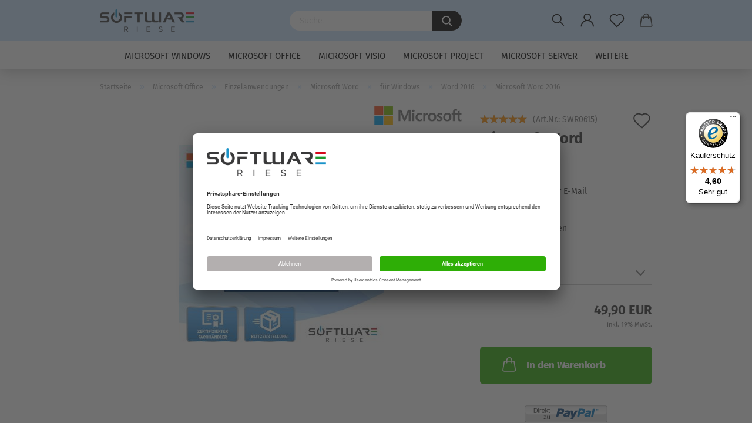

--- FILE ---
content_type: text/html; charset=utf-8
request_url: https://www.softwareriese.de/microsoft-word-2016.html
body_size: 17160
content:
<!DOCTYPE html> <html xmlns="http://www.w3.org/1999/xhtml" dir="ltr" lang="de"> <head> <script
					async
                    						src="https://www.googletagmanager.com/gtag/js?id=UA-80819045-1"
								></script> <script>
								var gaDisable = 'ga-disable-UA-80819045-1';

			if (document.cookie.indexOf(gaDisable + '=true') > -1) {
				window[gaDisable] = true;
			}

			function gaOptOut() {
				document.cookie = gaDisable + '=true; expires=Thu, 31 Dec 2099 23:59:59 UTC; path=/';
				window[gaDisable] = true;
				console.log('Disabled Google-Analytics Tracking');
			}

			function gaOptout() {
				gaOptOut();
			}

			function checkGaOptOutAnchor() {
				if (location.hash.substr(1) === 'gaOptOut') {
					gaOptOut();
				}
			}

			checkGaOptOutAnchor();
			window.addEventListener('hashchange', checkGaOptOutAnchor);
			
			window.dataLayer = window.dataLayer || [];
			
			function gtag() {
				dataLayer.push(arguments);
			}
			

			gtag('js', new Date());

						gtag('config', 'UA-80819045-1', { 'anonymize_ip': true });
			
						gtag('config', 'AW-922766160');
					</script> <meta name="viewport" content="width=device-width, initial-scale=1, minimum-scale=1.0, maximum-scale=1.0, user-scalable=no" /> <meta http-equiv="Content-Type" content="text/html; charset=utf-8" /> <meta name="language" content="de" /> <meta name="date" content="05.05.2014" /> <meta name="copyright" content="Arda Systems GmbH" /> <meta name="page-topic" content="Microsoft Office, Software, Microsoft Office Software, Windows" /> <meta name="page-type" content="Onlineshop" /> <meta name="google-site-verification" content="OhqHpy6hC6QXi487qUFliK5Vew8IgYebiD834FNrBgo" /> <meta name="keywords" content="Microsoft Word 2016, Textverarbeitung, MS Word, Office" /> <meta name="description" content="Microsoft Word 2016 schon ab 49,90€ - Jetzt bestellen und noch heute installieren!" /> <title>▷ Word 2016 ↪ Software zu günstigen Preisen</title> <meta property="og:title" content="Microsoft Word 2016" /> <meta property="og:site_name" content="Softwareriese" /> <meta property="og:locale" content="de_DE" /> <meta property="og:type" content="product" /> <meta property="og:description" content="Microsoft Word 2016 schon ab 49,90€ - Jetzt bestellen und noch heute installieren!" /> <meta property="og:image" content="https://www.softwareriese.de/images/product_images/info_images/office_word2016_0.jpg" /> <base href="https://www.softwareriese.de/" /> <link rel="shortcut icon" href="https://www.softwareriese.de/images/logos/favicon.ico" type="image/x-icon" /> <link rel="apple-touch-icon" href="https://www.softwareriese.de/images/logos/favicon.png" /> <link id="main-css" type="text/css" rel="stylesheet" href="public/theme/styles/system/main-bust_1762477357.min.css" /> <meta name="robots" content="index,follow" /> <link rel="canonical" href="https://www.softwareriese.de/microsoft-word-2016.html" /> <meta property="og:url" content="https://www.softwareriese.de/microsoft-word-2016.html"> <script id="usercentrics-cmp" data-settings-id="x9xDkG5_X" src="https://app.usercentrics.eu/browser-ui/latest/bundle_legacy.js" defer></script> <script>(function(w,d,s,l,i){w[l]=w[l]||[];w[l].push({'gtm.start':new Date().getTime(),event:'gtm.js'});var f=d.getElementsByTagName(s)[0],j=d.createElement(s),dl=l!='dataLayer'?'&l='+l:'';j.async=true;j.src='https://www.googletagmanager.com/gtm.js?id='+i+dl;f.parentNode.insertBefore(j,f);})(window,document,'script','dataLayer','GTM-PP3S3TT');</script> </head> <body class="page-product-info" data-gambio-namespace="https://www.softwareriese.de/public/theme/javascripts/system" data-jse-namespace="https://www.softwareriese.de/JSEngine/build" data-gambio-controller="initialize" data-gambio-widget="input_number responsive_image_loader transitions header image_maps modal history dropdown core_workarounds anchor" data-input_number-separator="," data-xycons-namespace="https://www.softwareriese.de/GXModules/Xycons" > <noscript><iframe src="https://www.googletagmanager.com/ns.html?id=GTM-PP3S3TT" height="0" width="0" style="display:none;visibility:hidden"></iframe></noscript> <div id="outer-wrapper" > <header id="header" class="navbar"> <div class="inside"> <div class="row"> <div class="navbar-header" data-gambio-widget="mobile_menu"> <a class="navbar-brand" href="https://www.softwareriese.de/" title="Softwareriese"> <img id="main-header-logo" class="img-responsive" src="https://www.softwareriese.de/images/logos/logo_softwareriese_web_72dpi_logo.png" alt="Softwareriese-Logo"> </a> <button type="button" class="navbar-toggle cart-icon" data-toggle="cart"> <svg width="24" xmlns="http://www.w3.org/2000/svg" viewBox="0 0 40 40"><defs><style>.cls-1{fill:none;}</style></defs><title>cart</title><g id="Ebene_2" data-name="Ebene 2"><g id="Ebene_1-2" data-name="Ebene 1"><path d="M31,13.66a1.08,1.08,0,0,0-1.07-1H26.08V11.28a6.31,6.31,0,0,0-12.62,0v1.36H9.27a1,1,0,0,0-1,1L5.21,32A3.8,3.8,0,0,0,9,35.8H30.19A3.8,3.8,0,0,0,34,31.94Zm-15.42-1V11.28a4.2,4.2,0,0,1,8.39,0v1.35Zm-1.06,5.59a1.05,1.05,0,0,0,1.06-1.06v-2.4H24v2.4a1.06,1.06,0,0,0,2.12,0v-2.4h2.84L31.86,32a1.68,1.68,0,0,1-1.67,1.68H9a1.67,1.67,0,0,1-1.68-1.61l2.94-17.31h3.19v2.4A1.06,1.06,0,0,0,14.51,18.22Z"/></g></g></svg> <span class="cart-products-count hidden">
            0
        </span> </button> </div> <div class="navbar-search collapse"> <form action="advanced_search_result.php" method="get" data-gambio-widget="live_search"> <div class="navbar-search-input-group input-group"> <div class="navbar-search-input-group-btn input-group-btn custom-dropdown" data-dropdown-trigger-change="false" data-dropdown-trigger-no-change="false"> </div> <button type="submit"> <img src="public/theme/images/svgs/search.svg" class="gx-search-input svg--inject" alt=""> </button> <input type="text" name="keywords" placeholder="Suche..." class="form-control search-input" autocomplete="off" /> </div> <input type="hidden" value="1" name="inc_subcat" /> <div class="search-result-container"></div> </form> </div> <div class="navbar-secondary hidden-xs"> <div id="topbar-container"> <div class=""> <nav class="navbar-inverse" data-gambio-widget="menu link_crypter" data-menu-switch-element-position="false" data-menu-events='{"desktop": ["click"], "mobile": ["click"]}' data-menu-ignore-class="dropdown-menu"> <ul class="nav navbar-nav "> <li class="navbar-topbar-item topbar-search hidden-xs"> <a href="#" title="Suchen"> <svg xmlns="http://www.w3.org/2000/svg" viewBox="0 0 40 40"> <g data-name="Ebene 2"> <g data-name="Ebene 1"> <rect class="cls-1" width="40" height="40"/> <path d="M33.34,31.74,25.49,23.9a10.73,10.73,0,1,0-1.59,1.59l7.84,7.85a.59.59,0,0,0,.8,0l.8-.8A.59.59,0,0,0,33.34,31.74ZM17.19,25.63a8.44,8.44,0,1,1,8.44-8.44A8.45,8.45,0,0,1,17.19,25.63Z"/> </g> </g> </svg> </a> <ul class="level_2 dropdown-menu"> <li class="search-dropdown"> <div class="navbar-search collapse"> <form action="advanced_search_result.php" method="get" data-gambio-widget="live_search"> <div class="navbar-search-input-group input-group"> <div class="navbar-search-input-group-btn input-group-btn custom-dropdown" data-dropdown-trigger-change="false" data-dropdown-trigger-no-change="false"> </div> <button type="submit"> <img src="public/theme/images/svgs/search.svg" class="gx-search-input svg--inject" alt=""> </button> <input type="text" name="keywords" placeholder="Suche..." class="form-control search-input" autocomplete="off" /> </div> <input type="hidden" value="1" name="inc_subcat" /> <div class="search-result-container"></div> </form> </div> </li> </ul> </li> <li class="dropdown navbar-topbar-item first"> <a title="Anmeldung" href="/microsoft-word-2016.html#" class="dropdown-toggle" data-toggle-hover="dropdown"> <span class="language-code hidden-xs"> <svg width="24" xmlns="http://www.w3.org/2000/svg" viewBox="0 0 40 40"><defs><style>.cls-1{fill:none;}</style></defs><title></title><g id="Ebene_2" data-name="Ebene 2"><g id="Ebene_1-2" data-name="Ebene 1"><path d="M30.21,24.43a15,15,0,0,0-5.68-3.56,8.64,8.64,0,1,0-9.78,0,15,15,0,0,0-5.68,3.56A14.87,14.87,0,0,0,4.7,35H7a12.61,12.61,0,0,1,25.22,0h2.34A14.88,14.88,0,0,0,30.21,24.43ZM19.64,20.06A6.31,6.31,0,1,1,26,13.75,6.31,6.31,0,0,1,19.64,20.06Z"/></g></g></svg> </span> <span class="visible-xs-inline"> <span class="fa fa-user-o"></span> </span> <span class="topbar-label">Kundenlogin</span> </a> <ul class="dropdown-menu dropdown-menu-login arrow-top"> <li class="arrow"></li> <li class="dropdown-header hidden-xs">Kundenlogin</li> <li> <form action="https://www.softwareriese.de/login.php?action=process" method="post" class="form-horizontal"> <input type="hidden" name="return_url" value="https://www.softwareriese.de/microsoft-word-2016.html"> <input type="hidden" name="return_url_hash" value="6a85b7a5965ace93e5feed2d2fd9451dc631b45668eb349556dbc01404ba3360"> <div class="form-group"> <input autocomplete="username" type="email" id="box-login-dropdown-login-username" class="form-control" placeholder="E-Mail" name="email_address" /> </div> <div class="form-group"> <input autocomplete="current-password" type="password" id="box-login-dropdown-login-password" class="form-control" placeholder="Passwort" name="password" /> </div> <div class="dropdown-footer row"> <input type="submit" class="btn btn-primary btn-block" value="Anmelden" /> <ul> <li> <a title="Konto erstellen" href="https://www.softwareriese.de/shop.php?do=CreateRegistree">
												Konto erstellen
											</a> </li> <li> <a title="Passwort vergessen?" href="https://www.softwareriese.de/password_double_opt.php">
												Passwort vergessen?
											</a> </li> </ul> </div> </form> </li> </ul> </li> <li class="navbar-topbar-item"> <a href="https://www.softwareriese.de/wish_list.php" class="dropdown-toggle" title="Merkzettel anzeigen"> <span class="language-code hidden-xs"> <svg width="24" xmlns="http://www.w3.org/2000/svg" viewBox="0 0 40 40"><defs><style>.cls-1{fill:none;}</style></defs><title></title><g id="Ebene_2" data-name="Ebene 2"><g id="Ebene_1-2" data-name="Ebene 1"><path d="M19.19,36a1.16,1.16,0,0,0,1.62,0l12.7-12.61A10,10,0,0,0,20,8.7,10,10,0,0,0,6.5,23.42ZM8.12,10.91a7.6,7.6,0,0,1,5.49-2.26A7.46,7.46,0,0,1,19,10.88l0,0,.18.18a1.15,1.15,0,0,0,1.63,0l.18-.18A7.7,7.7,0,0,1,31.89,21.79L20,33.58,8.12,21.79A7.74,7.74,0,0,1,8.12,10.91Z"/></g></g></svg> </span> <span class="visible-xs-inline"> <span class="fa fa-heart-o"></span> </span> <span class="topbar-label">Merkzettel</span> </a> </li> <li class="dropdown navbar-topbar-item topbar-cart" data-gambio-widget="cart_dropdown"> <a title="Warenkorb" class="dropdown-toggle" href="/microsoft-word-2016.html#" data-toggle="cart" > <span class="cart-info-wrapper"> <svg width="24" xmlns="http://www.w3.org/2000/svg" viewBox="0 0 40 40"><defs><style>.cls-1{fill:none;}</style></defs><title></title><g id="Ebene_2" data-name="Ebene 2"><g id="Ebene_1-2" data-name="Ebene 1"><path d="M31,13.66a1.08,1.08,0,0,0-1.07-1H26.08V11.28a6.31,6.31,0,0,0-12.62,0v1.36H9.27a1,1,0,0,0-1,1L5.21,32A3.8,3.8,0,0,0,9,35.8H30.19A3.8,3.8,0,0,0,34,31.94Zm-15.42-1V11.28a4.2,4.2,0,0,1,8.39,0v1.35Zm-1.06,5.59a1.05,1.05,0,0,0,1.06-1.06v-2.4H24v2.4a1.06,1.06,0,0,0,2.12,0v-2.4h2.84L31.86,32a1.68,1.68,0,0,1-1.67,1.68H9a1.67,1.67,0,0,1-1.68-1.61l2.94-17.31h3.19v2.4A1.06,1.06,0,0,0,14.51,18.22Z"/></g></g></svg> <span class="topbar-label"> <br /> <span class="products">
                                0,00 EUR
                            </span> </span> <span class="cart-products-count edge hidden"> </span> </span> </a> </li> </ul> </nav> </div> </div> </div> </div> </div> <div id="offcanvas-cart-overlay"></div> <div id="offcanvas-cart-content"> <button data-toggle="cart" class="offcanvas-cart-close c-hamburger c-hamburger--htx"> <span></span>
			Menü
		</button> <ul class="dropdown-menu arrow-top cart-dropdown cart-empty"> <li class="arrow"></li> <li class="cart-dropdown-inside"> <div class="cart-empty">
							Sie haben noch keine Artikel in Ihrem Warenkorb.
						</div> </li> </ul> </div> <noscript> <div class="alert alert-danger noscript-notice">
			JavaScript ist in Ihrem Browser deaktiviert. Aktivieren Sie JavaScript, um alle Funktionen des Shops nutzen und alle Inhalte sehen zu können.
		</div> </noscript> <div id="categories"> <div class="navbar-collapse collapse"> <nav class="navbar-default navbar-categories" data-gambio-widget="menu"> <ul class="level-1 nav navbar-nav"> <li class="dropdown level-1-child" data-id="17"> <a class="dropdown-toggle" href="https://www.softwareriese.de/microsoft-windows/" title="Microsoft Windows">
                                
                                    Microsoft Windows
                                
                                                            </a> <ul data-level="2" class="level-2 dropdown-menu dropdown-menu-child"> <li class="enter-category hidden-sm hidden-md hidden-lg show-more"> <a class="dropdown-toggle" href="https://www.softwareriese.de/microsoft-windows/" title="Microsoft Windows">
                                                    
                                                        Microsoft Windows anzeigen
                                                    
                                                </a> </li> <li class="dropdown level-2-child"> <a href="https://www.softwareriese.de/Microsoft-Windows/windows-11/" title="Windows 11">
                                                        Windows 11
                                                    </a> <ul data-level="3" class="level-3 dropdown-menu dropdown-menu-child"> <li class="enter-category"> <a href="https://www.softwareriese.de/Microsoft-Windows/windows-11/" title="Windows 11" class="dropdown-toggle">
                                                                    Windows 11 anzeigen
                                                                </a> </li> <li class="level-3-child"> <a href="https://www.softwareriese.de/betriebssystem-windows-11-home/" title="Home">
                                                                            Home
                                                                        </a> </li> <li class="level-3-child"> <a href="https://www.softwareriese.de/betriebssystem-windows-11-pro/" title="Professional">
                                                                            Professional
                                                                        </a> </li> </ul> </li> <li class="dropdown level-2-child"> <a href="https://www.softwareriese.de/windows-10/" title="Windows 10">
                                                        Windows 10
                                                    </a> <ul data-level="3" class="level-3 dropdown-menu dropdown-menu-child"> <li class="enter-category"> <a href="https://www.softwareriese.de/windows-10/" title="Windows 10" class="dropdown-toggle">
                                                                    Windows 10 anzeigen
                                                                </a> </li> <li class="level-3-child"> <a href="https://www.softwareriese.de/betriebssystem-windows-10-home/" title="Home">
                                                                            Home
                                                                        </a> </li> <li class="level-3-child"> <a href="https://www.softwareriese.de/betriebssystem-windows-10-professional/" title="Professional">
                                                                            Professional
                                                                        </a> </li> <li class="level-3-child"> <a href="https://www.softwareriese.de/betriebssystem-windows-10-enterprise/" title="Enterprise">
                                                                            Enterprise
                                                                        </a> </li> </ul> </li> <li class="dropdown level-2-child"> <a href="https://www.softwareriese.de/windows-8-1/" title="Windows 8.1">
                                                        Windows 8.1
                                                    </a> <ul data-level="3" class="level-3 dropdown-menu dropdown-menu-child"> <li class="enter-category"> <a href="https://www.softwareriese.de/windows-8-1/" title="Windows 8.1" class="dropdown-toggle">
                                                                    Windows 8.1 anzeigen
                                                                </a> </li> <li class="level-3-child"> <a href="https://www.softwareriese.de/betriebssystem-windows-8-1-professional/" title="Professional">
                                                                            Professional
                                                                        </a> </li> <li class="level-3-child"> <a href="https://www.softwareriese.de/betriebssystem-windows-8-1-enterprise/" title="Enterprise">
                                                                            Enterprise
                                                                        </a> </li> </ul> </li> <li class="dropdown level-2-child"> <a href="https://www.softwareriese.de/windows-7/" title="Windows 7">
                                                        Windows 7
                                                    </a> <ul data-level="3" class="level-3 dropdown-menu dropdown-menu-child"> <li class="enter-category"> <a href="https://www.softwareriese.de/windows-7/" title="Windows 7" class="dropdown-toggle">
                                                                    Windows 7 anzeigen
                                                                </a> </li> <li class="level-3-child"> <a href="https://www.softwareriese.de/betriebssystem-windows-7-professional/" title="Professional">
                                                                            Professional
                                                                        </a> </li> <li class="level-3-child"> <a href="https://www.softwareriese.de/betriebssystem-windows-7-enterprise/" title="Enterprise">
                                                                            Enterprise
                                                                        </a> </li> </ul> </li> <li class="enter-category hidden-more hidden-xs"> <a class="dropdown-toggle col-xs-6" href="https://www.softwareriese.de/microsoft-windows/" title="Microsoft Windows">Microsoft Windows anzeigen</a> <span class="close-menu-container col-xs-6"> <span class="close-flyout"><i class="fa fa-close"></i></span> </span> </li> </ul> </li> <li class="dropdown level-1-child" data-id="439"> <a class="dropdown-toggle" href="https://www.softwareriese.de/office/" title="Microsoft Office">
                                
                                    Microsoft Office
                                
                                                            </a> <ul data-level="2" class="level-2 dropdown-menu dropdown-menu-child"> <li class="enter-category hidden-sm hidden-md hidden-lg show-more"> <a class="dropdown-toggle" href="https://www.softwareriese.de/office/" title="Microsoft Office">
                                                    
                                                        Microsoft Office anzeigen
                                                    
                                                </a> </li> <li class="dropdown level-2-child"> <a href="https://www.softwareriese.de/microsoft-office/" title="Office Pakete">
                                                        Office Pakete
                                                    </a> <ul data-level="3" class="level-3 dropdown-menu dropdown-menu-child"> <li class="enter-category"> <a href="https://www.softwareriese.de/microsoft-office/" title="Office Pakete" class="dropdown-toggle">
                                                                    Office Pakete anzeigen
                                                                </a> </li> <li class="level-3-child"> <a href="https://www.softwareriese.de/office/microsoft-office/office-fuer-windows/" title="Office für Windows">
                                                                            Office für Windows
                                                                        </a> </li> <li class="level-3-child"> <a href="https://www.softwareriese.de/office/microsoft-office/office-fuer-macos/" title="Office für MacOS">
                                                                            Office für MacOS
                                                                        </a> </li> <li class="level-3-child"> <a href="https://www.softwareriese.de/microsoft-office-365/" title="Office 365">
                                                                            Office 365
                                                                        </a> </li> </ul> </li> <li class="dropdown level-2-child"> <a href="https://www.softwareriese.de/office-programme/" title="Einzelanwendungen">
                                                        Einzelanwendungen
                                                    </a> <ul data-level="3" class="level-3 dropdown-menu dropdown-menu-child"> <li class="enter-category"> <a href="https://www.softwareriese.de/office-programme/" title="Einzelanwendungen" class="dropdown-toggle">
                                                                    Einzelanwendungen anzeigen
                                                                </a> </li> <li class="level-3-child"> <a href="https://www.softwareriese.de/microsoft-word/" title="Microsoft Word">
                                                                            Microsoft Word
                                                                        </a> </li> <li class="level-3-child"> <a href="https://www.softwareriese.de/microsoft-excel/" title="Microsoft Excel">
                                                                            Microsoft Excel
                                                                        </a> </li> <li class="level-3-child"> <a href="https://www.softwareriese.de/microsoft-powerpoint/" title="Microsoft PowerPoint">
                                                                            Microsoft PowerPoint
                                                                        </a> </li> <li class="level-3-child"> <a href="https://www.softwareriese.de/microsoft-outlook/" title="Microsoft Outlook">
                                                                            Microsoft Outlook
                                                                        </a> </li> <li class="level-3-child"> <a href="https://www.softwareriese.de/microsoft-access/" title="Microsoft Access">
                                                                            Microsoft Access
                                                                        </a> </li> <li class="level-3-child"> <a href="https://www.softwareriese.de/microsoft-publisher/" title="Microsoft Publisher">
                                                                            Microsoft Publisher
                                                                        </a> </li> </ul> </li> <li class="enter-category hidden-more hidden-xs"> <a class="dropdown-toggle col-xs-6" href="https://www.softwareriese.de/office/" title="Microsoft Office">Microsoft Office anzeigen</a> <span class="close-menu-container col-xs-6"> <span class="close-flyout"><i class="fa fa-close"></i></span> </span> </li> </ul> </li> <li class="dropdown level-1-child" data-id="57"> <a class="dropdown-toggle" href="https://www.softwareriese.de/visio/" title="Microsoft Visio">
                                
                                    Microsoft Visio
                                
                                                            </a> <ul data-level="2" class="level-2 dropdown-menu dropdown-menu-child"> <li class="enter-category hidden-sm hidden-md hidden-lg show-more"> <a class="dropdown-toggle" href="https://www.softwareriese.de/visio/" title="Microsoft Visio">
                                                    
                                                        Microsoft Visio anzeigen
                                                    
                                                </a> </li> <li class="dropdown level-2-child"> <a href="https://www.softwareriese.de/Visio/ms-visio-2021-464/" title="Visio 2021">
                                                        Visio 2021
                                                    </a> <ul data-level="3" class="level-3 dropdown-menu dropdown-menu-child"> <li class="enter-category"> <a href="https://www.softwareriese.de/Visio/ms-visio-2021-464/" title="Visio 2021" class="dropdown-toggle">
                                                                    Visio 2021 anzeigen
                                                                </a> </li> <li class="level-3-child"> <a href="https://www.softwareriese.de/Visio/ms-visio-2021-464/standard-2021-465/" title="Standard">
                                                                            Standard
                                                                        </a> </li> <li class="level-3-child"> <a href="https://www.softwareriese.de/Visio/ms-visio-2021-464/professional-2021-466/" title="Professional">
                                                                            Professional
                                                                        </a> </li> </ul> </li> <li class="dropdown level-2-child"> <a href="https://www.softwareriese.de/visio-2019/" title="Visio 2019">
                                                        Visio 2019
                                                    </a> <ul data-level="3" class="level-3 dropdown-menu dropdown-menu-child"> <li class="enter-category"> <a href="https://www.softwareriese.de/visio-2019/" title="Visio 2019" class="dropdown-toggle">
                                                                    Visio 2019 anzeigen
                                                                </a> </li> <li class="level-3-child"> <a href="https://www.softwareriese.de/visio-2019-standard/" title="Standard">
                                                                            Standard
                                                                        </a> </li> <li class="level-3-child"> <a href="https://www.softwareriese.de/visio-2019-professional/" title="Professional">
                                                                            Professional
                                                                        </a> </li> </ul> </li> <li class="dropdown level-2-child"> <a href="https://www.softwareriese.de/visio-2016/" title="Visio 2016">
                                                        Visio 2016
                                                    </a> <ul data-level="3" class="level-3 dropdown-menu dropdown-menu-child"> <li class="enter-category"> <a href="https://www.softwareriese.de/visio-2016/" title="Visio 2016" class="dropdown-toggle">
                                                                    Visio 2016 anzeigen
                                                                </a> </li> <li class="level-3-child"> <a href="https://www.softwareriese.de/visio-2016-standard/" title="Standard">
                                                                            Standard
                                                                        </a> </li> <li class="level-3-child"> <a href="https://www.softwareriese.de/visio-2016-professional/" title="Professional">
                                                                            Professional
                                                                        </a> </li> </ul> </li> <li class="dropdown level-2-child"> <a href="https://www.softwareriese.de/visio-2013/" title="Visio 2013">
                                                        Visio 2013
                                                    </a> <ul data-level="3" class="level-3 dropdown-menu dropdown-menu-child"> <li class="enter-category"> <a href="https://www.softwareriese.de/visio-2013/" title="Visio 2013" class="dropdown-toggle">
                                                                    Visio 2013 anzeigen
                                                                </a> </li> <li class="level-3-child"> <a href="https://www.softwareriese.de/visio-2013-standard/" title="Standard">
                                                                            Standard
                                                                        </a> </li> <li class="level-3-child"> <a href="https://www.softwareriese.de/visio-2013-professional/" title="Professional">
                                                                            Professional
                                                                        </a> </li> </ul> </li> <li class="dropdown level-2-child"> <a href="https://www.softwareriese.de/visio-2010/" title="Visio 2010">
                                                        Visio 2010
                                                    </a> <ul data-level="3" class="level-3 dropdown-menu dropdown-menu-child"> <li class="enter-category"> <a href="https://www.softwareriese.de/visio-2010/" title="Visio 2010" class="dropdown-toggle">
                                                                    Visio 2010 anzeigen
                                                                </a> </li> <li class="level-3-child"> <a href="https://www.softwareriese.de/visio-2010-standard/" title="Standard">
                                                                            Standard
                                                                        </a> </li> <li class="level-3-child"> <a href="https://www.softwareriese.de/visio-2010-professional/" title="Professional">
                                                                            Professional
                                                                        </a> </li> </ul> </li> <li class="dropdown level-2-child"> <a href="https://www.softwareriese.de/visio-2007/" title="Visio 2007">
                                                        Visio 2007
                                                    </a> <ul data-level="3" class="level-3 dropdown-menu dropdown-menu-child"> <li class="enter-category"> <a href="https://www.softwareriese.de/visio-2007/" title="Visio 2007" class="dropdown-toggle">
                                                                    Visio 2007 anzeigen
                                                                </a> </li> <li class="level-3-child"> <a href="https://www.softwareriese.de/visio-2007-standard/" title="Standard">
                                                                            Standard
                                                                        </a> </li> <li class="level-3-child"> <a href="https://www.softwareriese.de/visio-2007-professional/" title="Professional">
                                                                            Professional
                                                                        </a> </li> </ul> </li> <li class="enter-category hidden-more hidden-xs"> <a class="dropdown-toggle col-xs-6" href="https://www.softwareriese.de/visio/" title="Microsoft Visio">Microsoft Visio anzeigen</a> <span class="close-menu-container col-xs-6"> <span class="close-flyout"><i class="fa fa-close"></i></span> </span> </li> </ul> </li> <li class="dropdown level-1-child" data-id="16"> <a class="dropdown-toggle" href="https://www.softwareriese.de/project/" title="Microsoft Project">
                                
                                    Microsoft Project
                                
                                                            </a> <ul data-level="2" class="level-2 dropdown-menu dropdown-menu-child"> <li class="enter-category hidden-sm hidden-md hidden-lg show-more"> <a class="dropdown-toggle" href="https://www.softwareriese.de/project/" title="Microsoft Project">
                                                    
                                                        Microsoft Project anzeigen
                                                    
                                                </a> </li> <li class="dropdown level-2-child"> <a href="https://www.softwareriese.de/Project/ms-project-2021-461/" title="Project 2021">
                                                        Project 2021
                                                    </a> <ul data-level="3" class="level-3 dropdown-menu dropdown-menu-child"> <li class="enter-category"> <a href="https://www.softwareriese.de/Project/ms-project-2021-461/" title="Project 2021" class="dropdown-toggle">
                                                                    Project 2021 anzeigen
                                                                </a> </li> <li class="level-3-child"> <a href="https://www.softwareriese.de/Project/ms-project-2021-461/standard-2021-462/" title="Standard">
                                                                            Standard
                                                                        </a> </li> <li class="level-3-child"> <a href="https://www.softwareriese.de/Project/ms-project-2021-461/professional-2021-463/" title="Professional">
                                                                            Professional
                                                                        </a> </li> </ul> </li> <li class="dropdown level-2-child"> <a href="https://www.softwareriese.de/project-2019/" title="Project 2019">
                                                        Project 2019
                                                    </a> <ul data-level="3" class="level-3 dropdown-menu dropdown-menu-child"> <li class="enter-category"> <a href="https://www.softwareriese.de/project-2019/" title="Project 2019" class="dropdown-toggle">
                                                                    Project 2019 anzeigen
                                                                </a> </li> <li class="level-3-child"> <a href="https://www.softwareriese.de/project-2019-standard/" title="Standard">
                                                                            Standard
                                                                        </a> </li> <li class="level-3-child"> <a href="https://www.softwareriese.de/project-2019-professional/" title="Professional">
                                                                            Professional
                                                                        </a> </li> </ul> </li> <li class="dropdown level-2-child"> <a href="https://www.softwareriese.de/Project/2016/" title="Project 2016">
                                                        Project 2016
                                                    </a> <ul data-level="3" class="level-3 dropdown-menu dropdown-menu-child"> <li class="enter-category"> <a href="https://www.softwareriese.de/Project/2016/" title="Project 2016" class="dropdown-toggle">
                                                                    Project 2016 anzeigen
                                                                </a> </li> <li class="level-3-child"> <a href="https://www.softwareriese.de/Project/2016/project-standard-107/" title="Standard">
                                                                            Standard
                                                                        </a> </li> <li class="level-3-child"> <a href="https://www.softwareriese.de/Project/2016/project-professional-112/" title="Professional">
                                                                            Professional
                                                                        </a> </li> </ul> </li> <li class="dropdown level-2-child"> <a href="https://www.softwareriese.de/project-2013/" title="Project 2013">
                                                        Project 2013
                                                    </a> <ul data-level="3" class="level-3 dropdown-menu dropdown-menu-child"> <li class="enter-category"> <a href="https://www.softwareriese.de/project-2013/" title="Project 2013" class="dropdown-toggle">
                                                                    Project 2013 anzeigen
                                                                </a> </li> <li class="level-3-child"> <a href="https://www.softwareriese.de/project-2013-standard-106/" title="Standard">
                                                                            Standard
                                                                        </a> </li> <li class="level-3-child"> <a href="https://www.softwareriese.de/project-2013-professional/" title="Professional">
                                                                            Professional
                                                                        </a> </li> </ul> </li> <li class="dropdown level-2-child"> <a href="https://www.softwareriese.de/project-2010/" title="Project 2010">
                                                        Project 2010
                                                    </a> <ul data-level="3" class="level-3 dropdown-menu dropdown-menu-child"> <li class="enter-category"> <a href="https://www.softwareriese.de/project-2010/" title="Project 2010" class="dropdown-toggle">
                                                                    Project 2010 anzeigen
                                                                </a> </li> <li class="level-3-child"> <a href="https://www.softwareriese.de/project-2010-standard/" title="Standard">
                                                                            Standard
                                                                        </a> </li> <li class="level-3-child"> <a href="https://www.softwareriese.de/project-2010-professional/" title="Professional">
                                                                            Professional
                                                                        </a> </li> </ul> </li> <li class="dropdown level-2-child"> <a href="https://www.softwareriese.de/project-2007/" title="Project 2007">
                                                        Project 2007
                                                    </a> <ul data-level="3" class="level-3 dropdown-menu dropdown-menu-child"> <li class="enter-category"> <a href="https://www.softwareriese.de/project-2007/" title="Project 2007" class="dropdown-toggle">
                                                                    Project 2007 anzeigen
                                                                </a> </li> <li class="level-3-child"> <a href="https://www.softwareriese.de/project-2007-standard/" title="Standard">
                                                                            Standard
                                                                        </a> </li> <li class="level-3-child"> <a href="https://www.softwareriese.de/project-2007-professional/" title="Professional">
                                                                            Professional
                                                                        </a> </li> </ul> </li> <li class="enter-category hidden-more hidden-xs"> <a class="dropdown-toggle col-xs-6" href="https://www.softwareriese.de/project/" title="Microsoft Project">Microsoft Project anzeigen</a> <span class="close-menu-container col-xs-6"> <span class="close-flyout"><i class="fa fa-close"></i></span> </span> </li> </ul> </li> <li class="dropdown level-1-child" data-id="10"> <a class="dropdown-toggle" href="https://www.softwareriese.de/microsoft-server/" title="Microsoft Server">
                                
                                    Microsoft Server
                                
                                                            </a> <ul data-level="2" class="level-2 dropdown-menu dropdown-menu-child"> <li class="enter-category hidden-sm hidden-md hidden-lg show-more"> <a class="dropdown-toggle" href="https://www.softwareriese.de/microsoft-server/" title="Microsoft Server">
                                                    
                                                        Microsoft Server anzeigen
                                                    
                                                </a> </li> <li class="dropdown level-2-child"> <a href="https://www.softwareriese.de/windows-server/" title="Windows Server">
                                                        Windows Server
                                                    </a> <ul data-level="3" class="level-3 dropdown-menu dropdown-menu-child"> <li class="enter-category"> <a href="https://www.softwareriese.de/windows-server/" title="Windows Server" class="dropdown-toggle">
                                                                    Windows Server anzeigen
                                                                </a> </li> <li class="level-3-child"> <a href="https://www.softwareriese.de/server/Microsoft-Windows-Server/Windows-Server-2019/" title="Windows Server 2019">
                                                                            Windows Server 2019
                                                                        </a> </li> <li class="level-3-child"> <a href="https://www.softwareriese.de/server/Microsoft-Windows-Server/Windows-Server-2016/" title="Windows Server 2016">
                                                                            Windows Server 2016
                                                                        </a> </li> <li class="level-3-child"> <a href="https://www.softwareriese.de/server/Microsoft-Windows-Server/Windows-Server-2012/" title="Windows Server 2012">
                                                                            Windows Server 2012
                                                                        </a> </li> <li class="level-3-child"> <a href="https://www.softwareriese.de/server/Microsoft-Windows-Server/Windows-Server-2008/" title="Windows Server 2008">
                                                                            Windows Server 2008
                                                                        </a> </li> </ul> </li> <li class="enter-category hidden-more hidden-xs"> <a class="dropdown-toggle col-xs-6" href="https://www.softwareriese.de/microsoft-server/" title="Microsoft Server">Microsoft Server anzeigen</a> <span class="close-menu-container col-xs-6"> <span class="close-flyout"><i class="fa fa-close"></i></span> </span> </li> </ul> </li> <li class="dropdown level-1-child" data-id="309"> <a class="dropdown-toggle" href="https://www.softwareriese.de/backup-und-tools/" title="Backup &amp; Tools">
                                
                                    Backup &amp; Tools
                                
                                                            </a> <ul data-level="2" class="level-2 dropdown-menu dropdown-menu-child"> <li class="enter-category hidden-sm hidden-md hidden-lg show-more"> <a class="dropdown-toggle" href="https://www.softwareriese.de/backup-und-tools/" title="Backup &amp; Tools">
                                                    
                                                        Backup & Tools anzeigen
                                                    
                                                </a> </li> <li class="dropdown level-2-child"> <a href="https://www.softwareriese.de/datensicherung/" title="Datensicherung">
                                                        Datensicherung
                                                    </a> <ul data-level="3" class="level-3 dropdown-menu dropdown-menu-child"> <li class="enter-category"> <a href="https://www.softwareriese.de/datensicherung/" title="Datensicherung" class="dropdown-toggle">
                                                                    Datensicherung anzeigen
                                                                </a> </li> <li class="level-3-child"> <a href="https://www.softwareriese.de/backup-tools/Datensicherung/aomei-backupper/" title="AOMEI Backupper">
                                                                            AOMEI Backupper
                                                                        </a> </li> </ul> </li> <li class="dropdown level-2-child"> <a href="https://www.softwareriese.de/partitionsmanager/" title="Partitionsmanager">
                                                        Partitionsmanager
                                                    </a> <ul data-level="3" class="level-3 dropdown-menu dropdown-menu-child"> <li class="enter-category"> <a href="https://www.softwareriese.de/partitionsmanager/" title="Partitionsmanager" class="dropdown-toggle">
                                                                    Partitionsmanager anzeigen
                                                                </a> </li> <li class="level-3-child"> <a href="https://www.softwareriese.de/backup-tools/partitionsmanager/aomei-partition-assistant/" title="AOMEI Partition Assistant">
                                                                            AOMEI Partition Assistant
                                                                        </a> </li> </ul> </li> <li class="dropdown level-2-child"> <a href="https://www.softwareriese.de/backup-tools/tools/" title="Tools">
                                                        Tools
                                                    </a> <ul data-level="3" class="level-3 dropdown-menu dropdown-menu-child"> <li class="enter-category"> <a href="https://www.softwareriese.de/backup-tools/tools/" title="Tools" class="dropdown-toggle">
                                                                    Tools anzeigen
                                                                </a> </li> <li class="level-3-child"> <a href="https://www.softwareriese.de/backup-tools/tools/zip-business/" title="Ashampoo ZIP Business">
                                                                            Ashampoo ZIP Business
                                                                        </a> </li> </ul> </li> <li class="dropdown level-2-child"> <a href="https://www.softwareriese.de/datenrettung/" title="Datenrettung">
                                                        Datenrettung
                                                    </a> <ul data-level="3" class="level-3 dropdown-menu dropdown-menu-child"> <li class="enter-category"> <a href="https://www.softwareriese.de/datenrettung/" title="Datenrettung" class="dropdown-toggle">
                                                                    Datenrettung anzeigen
                                                                </a> </li> <li class="level-3-child"> <a href="https://www.softwareriese.de/backup-tools/datenrettung/aomei-onekey-recovery/" title="AOMEI OneKey Recovery">
                                                                            AOMEI OneKey Recovery
                                                                        </a> </li> <li class="level-3-child"> <a href="https://www.softwareriese.de/uninstaller-8/" title="Ashampoo UnInstaller">
                                                                            Ashampoo UnInstaller
                                                                        </a> </li> <li class="level-3-child"> <a href="https://www.softwareriese.de/backup-tools/datenrettung/ashampoo-Undeleter/" title="Ashampoo Undeleter">
                                                                            Ashampoo Undeleter
                                                                        </a> </li> </ul> </li> <li class="dropdown level-2-child"> <a href="https://www.softwareriese.de/backup-tools/brennprogramme/" title="Brennprogramme">
                                                        Brennprogramme
                                                    </a> <ul data-level="3" class="level-3 dropdown-menu dropdown-menu-child"> <li class="enter-category"> <a href="https://www.softwareriese.de/backup-tools/brennprogramme/" title="Brennprogramme" class="dropdown-toggle">
                                                                    Brennprogramme anzeigen
                                                                </a> </li> <li class="level-3-child"> <a href="https://www.softwareriese.de/backup-tools/brennprogramme/burning-studio-18/" title="Ashampoo Burning Studio">
                                                                            Ashampoo Burning Studio
                                                                        </a> </li> </ul> </li> <li class="enter-category hidden-more hidden-xs"> <a class="dropdown-toggle col-xs-6" href="https://www.softwareriese.de/backup-und-tools/" title="Backup &amp; Tools">Backup & Tools anzeigen</a> <span class="close-menu-container col-xs-6"> <span class="close-flyout"><i class="fa fa-close"></i></span> </span> </li> </ul> </li> <li class="dropdown level-1-child" data-id="175"> <a class="dropdown-toggle" href="https://www.softwareriese.de/antivirus/" title="Virenschutz">
                                
                                    Virenschutz
                                
                                                            </a> <ul data-level="2" class="level-2 dropdown-menu dropdown-menu-child"> <li class="enter-category hidden-sm hidden-md hidden-lg show-more"> <a class="dropdown-toggle" href="https://www.softwareriese.de/antivirus/" title="Virenschutz">
                                                    
                                                        Virenschutz anzeigen
                                                    
                                                </a> </li> <li class="dropdown level-2-child"> <a href="https://www.softwareriese.de/kaspersky/" title="Kaspersky">
                                                        Kaspersky
                                                    </a> <ul data-level="3" class="level-3 dropdown-menu dropdown-menu-child"> <li class="enter-category"> <a href="https://www.softwareriese.de/kaspersky/" title="Kaspersky" class="dropdown-toggle">
                                                                    Kaspersky anzeigen
                                                                </a> </li> <li class="level-3-child"> <a href="https://www.softwareriese.de/antivirus/Kaspersky/kaspersky-antivirus/" title="Antivirus">
                                                                            Antivirus
                                                                        </a> </li> <li class="level-3-child"> <a href="https://www.softwareriese.de/kaspersky-internet-security/" title="Internet Security">
                                                                            Internet Security
                                                                        </a> </li> <li class="level-3-child"> <a href="https://www.softwareriese.de/antivirus/Kaspersky/Kaspersky-Total-Security/" title="Total Security">
                                                                            Total Security
                                                                        </a> </li> </ul> </li> <li class="enter-category hidden-more hidden-xs"> <a class="dropdown-toggle col-xs-6" href="https://www.softwareriese.de/antivirus/" title="Virenschutz">Virenschutz anzeigen</a> <span class="close-menu-container col-xs-6"> <span class="close-flyout"><i class="fa fa-close"></i></span> </span> </li> </ul> </li> <li class="dropdown level-1-child" data-id="306"> <a class="dropdown-toggle" href="https://www.softwareriese.de/multimedia/" title="Multimedia">
                                
                                    Multimedia
                                
                                                            </a> <ul data-level="2" class="level-2 dropdown-menu dropdown-menu-child"> <li class="enter-category hidden-sm hidden-md hidden-lg show-more"> <a class="dropdown-toggle" href="https://www.softwareriese.de/multimedia/" title="Multimedia">
                                                    
                                                        Multimedia anzeigen
                                                    
                                                </a> </li> <li class="dropdown level-2-child"> <a href="https://www.softwareriese.de/multimedia/bildbearbeitung/" title="Bildbearbeitung">
                                                        Bildbearbeitung
                                                    </a> <ul data-level="3" class="level-3 dropdown-menu dropdown-menu-child"> <li class="enter-category"> <a href="https://www.softwareriese.de/multimedia/bildbearbeitung/" title="Bildbearbeitung" class="dropdown-toggle">
                                                                    Bildbearbeitung anzeigen
                                                                </a> </li> <li class="level-3-child"> <a href="https://www.softwareriese.de/multimedia/bildbearbeitung/ashampoo-snap/" title="Ashampoo Snap">
                                                                            Ashampoo Snap
                                                                        </a> </li> <li class="level-3-child"> <a href="https://www.softwareriese.de/multimedia/bildbearbeitung/ashampoo-photo-commander/" title="Ashampoo Photo Commander">
                                                                            Ashampoo Photo Commander
                                                                        </a> </li> <li class="level-3-child"> <a href="https://www.softwareriese.de/multimedia/bildbearbeitung/coreldraw-graphics-suite/" title="CorelDRAW Graphics Suite">
                                                                            CorelDRAW Graphics Suite
                                                                        </a> </li> </ul> </li> <li class="dropdown level-2-child"> <a href="https://www.softwareriese.de/multimedia/videobearbeitung/" title="Videobearbeitung">
                                                        Videobearbeitung
                                                    </a> <ul data-level="3" class="level-3 dropdown-menu dropdown-menu-child"> <li class="enter-category"> <a href="https://www.softwareriese.de/multimedia/videobearbeitung/" title="Videobearbeitung" class="dropdown-toggle">
                                                                    Videobearbeitung anzeigen
                                                                </a> </li> <li class="level-3-child"> <a href="https://www.softwareriese.de/multimedia/videobearbeitung/ashampoo-video/" title="Ashampoo Video">
                                                                            Ashampoo Video
                                                                        </a> </li> </ul> </li> <li class="dropdown level-2-child"> <a href="https://www.softwareriese.de/multimedia/audiobearbeitung/" title="Audiobearbeitung">
                                                        Audiobearbeitung
                                                    </a> <ul data-level="3" class="level-3 dropdown-menu dropdown-menu-child"> <li class="enter-category"> <a href="https://www.softwareriese.de/multimedia/audiobearbeitung/" title="Audiobearbeitung" class="dropdown-toggle">
                                                                    Audiobearbeitung anzeigen
                                                                </a> </li> <li class="level-3-child"> <a href="https://www.softwareriese.de/multimedia/audiobearbeitung/soundstage-pro/" title="Ashampoo Soundstage Pro">
                                                                            Ashampoo Soundstage Pro
                                                                        </a> </li> </ul> </li> <li class="enter-category hidden-more hidden-xs"> <a class="dropdown-toggle col-xs-6" href="https://www.softwareriese.de/multimedia/" title="Multimedia">Multimedia anzeigen</a> <span class="close-menu-container col-xs-6"> <span class="close-flyout"><i class="fa fa-close"></i></span> </span> </li> </ul> </li> <li class="custom custom-entries hidden-xs"> </li> <li class="dropdown dropdown-more" style="display: none"> <a class="dropdown-toggle" href="#" title="">
                        Weitere
                    </a> <ul class="level-2 dropdown-menu ignore-menu"></ul> </li> </ul> </nav> </div> </div> </header> <button id="meco-overlay-menu-toggle" data-toggle="menu" class="c-hamburger c-hamburger--htx visible-xs-block"> <span></span> Menü
    </button> <div id="meco-overlay-menu"> <div class="meco-overlay-menu-search"> <div class=" collapse"> <form action="advanced_search_result.php" method="get" data-gambio-widget="live_search"> <div class="- "> <div class="--btn -btn custom-dropdown" data-dropdown-trigger-change="false" data-dropdown-trigger-no-change="false"> </div> <button type="submit"> <img src="public/theme/images/svgs/search.svg" class="gx-search-input svg--inject" alt=""> </button> <input type="text" name="keywords" placeholder="Suche..." class="form-control search-input" autocomplete="off" /> </div> <input type="hidden" value="1" name="inc_subcat" /> <div class="search-result-container"></div> </form> </div> </div> </div> <div id="wrapper"> <div class="row"> <div id="main"> <div class="main-inside"> <script type="application/ld+json">{"@context":"https:\/\/schema.org","@type":"BreadcrumbList","itemListElement":[{"@type":"ListItem","position":1,"name":"Startseite","item":"https:\/\/www.softwareriese.de\/"},{"@type":"ListItem","position":2,"name":"Microsoft Office","item":"https:\/\/www.softwareriese.de\/office\/"},{"@type":"ListItem","position":3,"name":"Einzelanwendungen","item":"https:\/\/www.softwareriese.de\/office-programme\/"},{"@type":"ListItem","position":4,"name":"Microsoft Word","item":"https:\/\/www.softwareriese.de\/microsoft-word\/"},{"@type":"ListItem","position":5,"name":"f\u00fcr Windows","item":"https:\/\/www.softwareriese.de\/office\/Office-Programme\/Microsoft-Word\/fuer-windows\/"},{"@type":"ListItem","position":6,"name":"Word 2016","item":"https:\/\/www.softwareriese.de\/word-2016\/"},{"@type":"ListItem","position":7,"name":"Microsoft Word 2016","item":"https:\/\/www.softwareriese.de\/microsoft-word-2016.html"}]}</script> <div id="breadcrumb_navi"> <span class="breadcrumbEntry"> <a href="https://www.softwareriese.de/" class="headerNavigation"> <span>Startseite</span> </a> </span> <span class="breadcrumbSeparator"> &raquo; </span> <span class="breadcrumbEntry"> <a href="https://www.softwareriese.de/office/" class="headerNavigation"> <span>Microsoft Office</span> </a> </span> <span class="breadcrumbSeparator"> &raquo; </span> <span class="breadcrumbEntry"> <a href="https://www.softwareriese.de/office-programme/" class="headerNavigation"> <span>Einzelanwendungen</span> </a> </span> <span class="breadcrumbSeparator"> &raquo; </span> <span class="breadcrumbEntry"> <a href="https://www.softwareriese.de/microsoft-word/" class="headerNavigation"> <span>Microsoft Word</span> </a> </span> <span class="breadcrumbSeparator"> &raquo; </span> <span class="breadcrumbEntry"> <a href="https://www.softwareriese.de/office/Office-Programme/Microsoft-Word/fuer-windows/" class="headerNavigation"> <span>für Windows</span> </a> </span> <span class="breadcrumbSeparator"> &raquo; </span> <span class="breadcrumbEntry"> <a href="https://www.softwareriese.de/word-2016/" class="headerNavigation"> <span>Word 2016</span> </a> </span> <span class="breadcrumbSeparator"> &raquo; </span> <span class="breadcrumbEntry"> <span>Microsoft Word 2016</span> </span> </div> <div id="shop-top-banner"> </div> <script type="application/ld+json">
			{"@context":"http:\/\/schema.org","@type":"Product","name":"Microsoft Word 2016","description":"  \t  \t\t  \t\t\t  \t\t\t\t  \t\t\t\t  \t\t\t\t\tMicrosoft&nbsp;Word 2016 Vollversion  - Produktbeschreibung:  \t\t\t\t  \t\t\t\t  \t\t\t  \t\t  \t    \t  \t\t  \t\t\t  \t\t\t\tMicrosoft Word ist eines der beliebtesten Textverarbeitungsprogramme der Welt. Verfassen Sie mit Microsoft Word 2016 Ihre eigenen Texte und erstellen Sie optisch ansprechende Dokumente mit den zahlreichen grafischen M&ouml;glichkeiten der Software. Nutzen Sie bei langen Texten die hilfreichen Funktionen wie z.B. automatische Nummerierung&nbsp;der&nbsp;&Uuml;berschriften oder erstellen  \t\t\t\tSie ganz einfach professionelle Verzeichnisse.  \t\t\t  \t\t\t  \t\t\t\t&nbsp;  \t\t\t  \t\t\t  \t\t\t\t  \t\t\t\t  \t\t\t\t\tGarantierte Onlineaktivierung  \t\t\t\t  \t\t\t\t  \t\t\t  \t\t\t  \t\t\t\t  \t\t\t\t  \t\t\t\t\tGepr&uuml;fte und autorisierte Software  \t\t\t\t  \t\t\t\t  \t\t\t  \t\t\t  \t\t\t\t  \t\t\t\t  \t\t\t\t\tF&uuml;r 32- und 64-Bit Betriebssysteme geeignet  \t\t\t\t  \t\t\t\t  \t\t\t  \t\t\t  \t\t\t\t  \t\t\t\t  \t\t\t\t\tUnbegrenzte Laufzeit  \/&nbsp;kein Abonnement  \t\t\t\t  \t\t\t\t  \t\t\t  \t\t\t  \t\t\t\t  \t\t\t\t  \t\t\t\t\tDeutsche Ausgabe (andere Versionen auf Anfrage verf&uuml;gbar)  \t\t\t\t  \t\t\t\t  \t\t\t  \t\t\t  \t\t\t\t  \t\t\t\t  \t\t\t\t\tAutomatische Updates direkt &uuml;ber den Hersteller  \t\t\t\t  \t\t\t\t  \t\t\t  \t\t\t  \t\t\t\t  \t\t\t\t  \t\t\t\t\tKommerzielle Nutzung gestattet  \t\t\t\t  \t\t\t\t  \t\t\t  \t\t  \t  \t  \t  \t&nbsp;  \t  \t\t  \t\t\t  \t\t\t\t  \t\t\t\t  \t\t\t\t\tDie Lieferung&nbsp;per eMail beinhaltet:  \t\t\t\t  \t\t\t\t  \t\t\t  \t\t  \t    \t  \t\t  \t\t\t  \t\t\t\t  \t\t\t\t  \t\t\t\t\tProduct-Key f&uuml;r 1PC* + Installationsanleitung  \t\t\t\t  \t\t\t\t  \t\t\t  \t\t\t  \t\t\t\t  \t\t\t\t  \t\t\t\t\tDownloadlink mit sicherer Verbindung&nbsp;f&uuml;r Word 2016  \t\t\t\t  \t\t\t\t  \t\t\t  \t\t\t  \t\t\t\t  \t\t\t\t  \t\t\t\t\tRechnung auf Ihren Namen mit ausgewiesener MwSt.  \t\t\t\t  \t\t\t\t  \t\t\t  \t\t  \t    \t  \t\t* Sie kaufen einen originalen Produkt-Key ohne&nbsp;Umverpackung.  \t\t&nbsp;  \t        \t  \t\t  \t\t\tFragen zum Artikel?  \t\t\tWeitere Artikel von Microsoft  \t\t  \t  ","image":["https:\/\/www.softwareriese.de\/images\/product_images\/info_images\/office_word2016_0.jpg"],"url":"https:\/\/www.softwareriese.de\/microsoft-word-2016.html","itemCondition":"NewCondition","offers":{"@type":"Offer","availability":"InStock","price":"49.90","priceCurrency":"EUR","priceSpecification":{"@type":"http:\/\/schema.org\/PriceSpecification","price":"49.90","priceCurrency":"EUR","valueAddedTaxIncluded":true},"url":"https:\/\/www.softwareriese.de\/microsoft-word-2016.html","priceValidUntil":"2100-01-01 00:00:00","gtin14":"04572444457451"},"model":[{"@type":"ProductModel","name":"Microsoft Word 2016","model":"SWR0615-","sku":"SWR0615-","offers":{"@type":"Offer","price":"49.90","priceCurrency":"EUR","priceSpecification":{"@type":"http:\/\/schema.org\/PriceSpecification","price":"49.90","priceCurrency":"EUR","valueAddedTaxIncluded":true},"url":"https:\/\/www.softwareriese.de\/product_info.php?info=p126{11}36_microsoft-word-2016.html&amp;no_boost=1","priceValidUntil":"2100-01-01 00:00:00","availability":"InStock"},"url":"https:\/\/www.softwareriese.de\/product_info.php?info=p126{11}36_microsoft-word-2016.html&amp;no_boost=1","image":["https:\/\/www.softwareriese.de\/images\/product_images\/info_images\/office_word2016_0.jpg"],"brand":{"@type":"Brand","name":"Microsoft"},"aggregateRating":{"@type":"http:\/\/schema.org\/AggregateRating","ratingCount":1,"ratingValue":5,"bestRating":5,"worstRating":1}},{"@type":"ProductModel","name":"Microsoft Word 2016","model":"SWR0615-","sku":"SWR0615-","offers":{"@type":"Offer","price":"64.89","priceCurrency":"EUR","priceSpecification":{"@type":"http:\/\/schema.org\/PriceSpecification","price":"64.89","priceCurrency":"EUR","valueAddedTaxIncluded":true},"url":"https:\/\/www.softwareriese.de\/product_info.php?info=p126{11}37_microsoft-word-2016.html&amp;no_boost=1","priceValidUntil":"2100-01-01 00:00:00","availability":"InStock"},"url":"https:\/\/www.softwareriese.de\/product_info.php?info=p126{11}37_microsoft-word-2016.html&amp;no_boost=1","image":["https:\/\/www.softwareriese.de\/images\/product_images\/info_images\/office_word2016_0.jpg"],"brand":{"@type":"Brand","name":"Microsoft"},"aggregateRating":{"@type":"http:\/\/schema.org\/AggregateRating","ratingCount":1,"ratingValue":5,"bestRating":5,"worstRating":1}},{"@type":"ProductModel","name":"Microsoft Word 2016","model":"SWR0615-","sku":"SWR0615-","offers":{"@type":"Offer","price":"64.89","priceCurrency":"EUR","priceSpecification":{"@type":"http:\/\/schema.org\/PriceSpecification","price":"64.89","priceCurrency":"EUR","valueAddedTaxIncluded":true},"url":"https:\/\/www.softwareriese.de\/product_info.php?info=p126{11}38_microsoft-word-2016.html&amp;no_boost=1","priceValidUntil":"2100-01-01 00:00:00","availability":"InStock"},"url":"https:\/\/www.softwareriese.de\/product_info.php?info=p126{11}38_microsoft-word-2016.html&amp;no_boost=1","image":["https:\/\/www.softwareriese.de\/images\/product_images\/info_images\/office_word2016_0.jpg"],"brand":{"@type":"Brand","name":"Microsoft"},"aggregateRating":{"@type":"http:\/\/schema.org\/AggregateRating","ratingCount":1,"ratingValue":5,"bestRating":5,"worstRating":1}}],"sku":"SWR0615","gtin14":"04572444457451","manufacturer":{"@type":"Organization","name":"Microsoft"},"brand":{"@type":"Brand","name":"Microsoft"},"aggregateRating":{"@type":"http:\/\/schema.org\/AggregateRating","ratingCount":1,"ratingValue":5,"bestRating":5,"worstRating":1},"review":[{"@type":"http:\/\/schema.org\/Review","datePublished":"2017-09-24","author":{"@type":"http:\/\/schema.org\/Person","name":"Ingo R\u00f6sler"},"url":null,"reviewBody":"Super schnelle Lieferung per E-Mail innerhalb von wenigen Minuten! Sehr zu empfehlen!","reviewRating":{"@type":"http:\/\/schema.org\/Rating","ratingValue":"5","bestRating":5,"worstRating":1}}]}
		</script> <div class="product-info product-info-default row"> <div id="product_image_layer"> <div class="product-info-layer-image"> <div class="product-info-image-inside"> <script>
            
            window.addEventListener('DOMContentLoaded', function(){
				$.extend(true, $.magnificPopup.defaults, { 
					tClose: 'Schlie&szlig;en (Esc)', // Alt text on close button
					tLoading: 'L&auml;dt...', // Text that is displayed during loading. Can contain %curr% and %total% keys
					
					gallery: { 
						tPrev: 'Vorgänger (Linke Pfeiltaste)', // Alt text on left arrow
						tNext: 'Nachfolger (Rechte Pfeiltaste)', // Alt text on right arrow
						tCounter: '%curr% von %total%' // Markup for "1 of 7" counter
						
					}
				});
			});
            
		</script> <div> <div id="product-info-layer-image" class="swiper-container" data-gambio-_widget="swiper" data-swiper-target="" data-swiper-controls="#product-info-layer-thumbnails" data-swiper-slider-options='{"breakpoints": [], "pagination": ".js-product-info-layer-image-pagination", "nextButton": ".js-product-info-layer-image-button-next", "prevButton": ".js-product-info-layer-image-button-prev", "effect": "fade", "autoplay": null, "initialSlide": ""}' > <div class="swiper-wrapper" > <div class="swiper-slide" > <div class="swiper-slide-inside "> <img class="img-responsive" src="images/product_images/popup_images/office_word2016_0.jpg" alt="Microsoft Word 2016" title="Microsoft Word 2016" data-magnifier-src="images/product_images/original_images/office_word2016_0.jpg" /> </div> </div> </div> <script type="text/mustache">
					<template>
						
							{{#.}}
								<div class="swiper-slide {{className}}">
									<div class="swiper-slide-inside">
										<img {{{srcattr}}} alt="{{title}}" title="{{title}}" />
									</div>
								</div>
							{{/.}}
						
					</template>
				</script> </div> </div> </div> </div> </div> <div class="container-fluid no-gallery-image"> <div class="row"> <div class="product-info-content col-xs-12" data-gambio-widget="cart_handler" data-cart_handler-page="product-info"> <div class="row"> <div class="clearfix"> <div class="container"> <div class="row"> <div class="product-info-title-mobile  col-xs-12 visible-xs-block visible-sm-block"> <span>Microsoft Word 2016</span> <div class="rating-model-row"> <div class="product-rating"> <span class="rating-stars rating-stars-50" title="In 1 Rezensionen durchschnittlich mit 5 bewertet"> <span class="gm-star"></span> <span class="gm-star"></span> <span class="gm-star"></span> <span class="gm-star"></span> <span class="gm-star"></span> <span class="rating-stars-mask"> <span class="rating-stars-inside"> <span class="gm-star"></span> <span class="gm-star"></span> <span class="gm-star"></span> <span class="gm-star"></span> <span class="gm-star"></span> </span> </span> </span> </div> <div class="product-model model-number">
        (Art.Nr.: <span class="model-number-text">SWR0615</span>)
    </div> </div> </div> <div class="product-info-stage col-xs-12 col-md-8 centered"> <div id="image-collection-container"> <div class="product-info-image " data-gambio-widget="image_gallery"> <div class="product-info-image-inside"> <script>
            
            window.addEventListener('DOMContentLoaded', function(){
				$.extend(true, $.magnificPopup.defaults, { 
					tClose: 'Schlie&szlig;en (Esc)', // Alt text on close button
					tLoading: 'L&auml;dt...', // Text that is displayed during loading. Can contain %curr% and %total% keys
					
					gallery: { 
						tPrev: 'Vorgänger (Linke Pfeiltaste)', // Alt text on left arrow
						tNext: 'Nachfolger (Rechte Pfeiltaste)', // Alt text on right arrow
						tCounter: '%curr% von %total%' // Markup for "1 of 7" counter
						
					}
				});
			});
            
		</script> <div> <div id="product_image_swiper" class="swiper-container" data-gambio-widget="swiper" data-swiper-target="" data-swiper-controls="#product_thumbnail_swiper, #product_thumbnail_swiper_mobile" data-swiper-slider-options='{"breakpoints": [], "pagination": ".js-product_image_swiper-pagination", "nextButton": ".js-product_image_swiper-button-next", "prevButton": ".js-product_image_swiper-button-prev", "effect": "fade", "autoplay": null}' > <div class="swiper-wrapper" > <div class="swiper-slide" > <div class="swiper-slide-inside "> <a href="images/product_images/original_images/office_word2016_0.jpg" title="Microsoft Word 2016"> <img class="img-responsive" src="images/product_images/info_images/office_word2016_0.jpg" alt="Microsoft Word 2016" title="Microsoft Word 2016" data-magnifier-src="images/product_images/original_images/office_word2016_0.jpg" /> </a> </div> </div> </div> <script type="text/mustache">
					<template>
						
							{{#.}}
								<div class="swiper-slide {{className}}">
									<div class="swiper-slide-inside">
										<img {{{srcattr}}} alt="{{title}}" title="{{title}}" />
									</div>
								</div>
							{{/.}}
						
					</template>
				</script> </div> </div> </div> <input type="hidden" id="current-gallery-hash" value="bf5971813a1a778978806da21161e1b9"> </div> </div> <span class="manufacturer-logo"> <a href="index.php?manufacturers_id=1"> <img src="images/manufacturers/microsoft.png" title="Microsoft" alt="Microsoft" class="img-responsive" /> </a> </span> </div> <div class="product-info-details col-xs-12 col-md-4" data-gambio-widget="product_min_height_fix"> <div class="loading-overlay"></div> <div class="magnifier-overlay"></div> <div class="magnifier-target"> <div class="preloader"></div> </div> <form action="product_info.php?gm_boosted_product=microsoft-word-2016&amp;products_id=126&amp;action=add_product" class="form-horizontal js-product-form product-info"> <input type="hidden" id="update-gallery-hash" name="galleryHash" value=""> <div class="rating-model-row"> <div class="hidden-xs hidden-sm product-rating"> <span> <span style="display: none">5</span> <span style="display: none">1</span> </span> <a href="#product-ratings"> <span class="rating-stars rating-stars-50" title="In 1 Rezensionen durchschnittlich mit 5 bewertet"> <span class="gm-star"></span> <span class="gm-star"></span> <span class="gm-star"></span> <span class="gm-star"></span> <span class="gm-star"></span> <span class="rating-stars-mask"> <span class="rating-stars-inside"> <span class="gm-star"></span> <span class="gm-star"></span> <span class="gm-star"></span> <span class="gm-star"></span> <span class="gm-star"></span> </span> </span> </span> </a> </div> <div class="hidden-xs hidden-sm product-model model-number">
	    (Art.Nr.: <span class="model-number-text">SWR0615</span>)
    </div> </div> <a href="#" class="wishlist-button btn-wishlist" title="Auf den Merkzettel"> <svg xmlns="http://www.w3.org/2000/svg" viewBox="0 0 40 40"><defs><style>.cls-1{fill:none;}</style></defs><title>wishlist</title><g id="Ebene_2" data-name="Ebene 2"><g id="Ebene_1-2" data-name="Ebene 1"><rect class="cls-1" width="40" height="40"/><path d="M19.19,36a1.16,1.16,0,0,0,1.62,0l12.7-12.61A10,10,0,0,0,20,8.7,10,10,0,0,0,6.5,23.42ZM8.12,10.91a7.6,7.6,0,0,1,5.49-2.26A7.46,7.46,0,0,1,19,10.88l0,0,.18.18a1.15,1.15,0,0,0,1.63,0l.18-.18A7.7,7.7,0,0,1,31.89,21.79L20,33.58,8.12,21.79A7.74,7.74,0,0,1,8.12,10.91Z"/></g></g></svg> <span class="sr-only">Auf den Merkzettel</span> </a> <h1 class="product-info-title-desktop  hidden-xs hidden-sm">Microsoft Word 2016</h1> <div class="product-definitions"> <div class="product-definition-shipping-time"> <svg xmlns="http://www.w3.org/2000/svg" viewBox="0 0 40 40"><defs><style>.cls-1{fill:none;}</style></defs><title></title><g id="Ebene_2" data-name="Ebene 2"><g id="Ebene_1-2" data-name="Ebene 1"><rect class="cls-1" width="40" height="40"/><path d="M33.28,19h0l-1.87-6H26.5V8H4v17.5H5.81V27.4H4v1.88H9a3.12,3.12,0,0,0,6.12,0H27.31a3.13,3.13,0,0,0,6.13,0H36v-8ZM26.5,14.84H30L31.29,19H26.5ZM12.06,29.9a1.25,1.25,0,1,1,1.25-1.25A1.25,1.25,0,0,1,12.06,29.9Zm12.57-2.5h-9.7a3.13,3.13,0,0,0-5.73,0H7.69V25.53H24.63Zm0-8.43v4.68H5.88V9.9H24.63ZM30.38,29.9a1.25,1.25,0,1,1,1.25-1.25A1.25,1.25,0,0,1,30.38,29.9Zm3.75-7.18H32.25v1.87h1.88V27.4h-.89a3.13,3.13,0,0,0-5.73,0h-1V20.84h6.09l1.54,1.31Z"/></g></g></svg> <strong>Lieferzeit:</strong><br> <span class="img-shipping-time"> <img src="images/icons/status/green.png" alt="Sofort per E-Mail" /> </span> <span class="products-shipping-time-value">
                    Sofort per E-Mail&nbsp;
                </span> <a class="js-open-modal text-small abroad-shipping-info" style="display:none" data-modal-type="iframe" data-modal-settings='{"title": "Lieferzeit:"}' href="popup/Versand-und-Zahlungsbedingungen.html" rel="nofollow">
        (Ausland abweichend)
    </a> </div> <div class="additional-fields-wrapper"> <div class="additional-fields-item"> <strong>Hersteller:</strong> <span>Microsoft</span> </div> <div class="additional-fields-item"> <strong>Sprache:</strong> <span>Alle Sprachen</span> </div> <div class="additional-fields-item"> <strong>Laufzeit:</strong> <span>Unbegrenzt</span> </div> </div> </div> <div class="modifiers-selection"> <div class="attributes-selection-form"> <div class="modifier-group modifier-attribute-group modifier-type__dropdown form-group form-group-big-select"> <label class="modifier-label control-label">
            Lieferung:
        </label> <div class="modifier-content"> <select name="modifiers[attribute][11]" class="form-control js-calculate"> <option value="36" selected="selected" data-price="" data-label="per E-Mail">per E-Mail </option> <option value="37" data-price="+ 14,99 EUR" data-label="USB-Stick">USB-Stick  (+ 14,99 EUR)</option> <option value="38" data-price="+ 14,99 EUR" data-label="DVD">DVD  (+ 14,99 EUR)</option> </select> <svg xmlns="http://www.w3.org/2000/svg" viewBox="0 0 22.66 12.64"><defs></defs><title>chevron-down</title><g id="Ebene_2" data-name="Ebene 2"><g id="Ebene_1-2" data-name="Ebene 1"><path class="cls-1" d="M11.33,12.64a1.33,1.33,0,0,1-.93-.38l-10-10A1.31,1.31,0,0,1,2.24.39l9.09,9.08L20.42.39a1.31,1.31,0,0,1,1.86,1.85l-10,10A1.33,1.33,0,0,1,11.33,12.64Z"/></g></g></svg> </div> </div> </div> </div> <div class="cart-error-msg alert alert-danger" role="alert"></div> <div class="price-container"> <div class="price-calc-container" id="attributes-calc-price"> <div class="current-price-container">
		
							49,90 EUR
					
			</div> <p class="tax-shipping-text text-small">
			inkl. 19% MwSt.
		</p> <div class="row"> <input type="hidden" name="products_id" id="products-id" value="126" /> <div class="input-number" data-type="float" data-stepping="1"> <input type="hidden" value="1" id="attributes-calc-quantity" name="products_qty" /> </div> <div class="button-container"> <button name="btn-add-to-cart" type="submit" class="btn btn-lg btn-buy btn-block js-btn-add-to-cart" title="In den Warenkorb" > <svg xmlns="http://www.w3.org/2000/svg" viewBox="0 0 40 40"><defs><style>.cls-1{fill:none;}</style></defs><title>cart</title><g id="Ebene_2" data-name="Ebene 2"><g id="Ebene_1-2" data-name="Ebene 1"><rect class="cls-1" width="40" height="40"/><path d="M31,13.66a1.08,1.08,0,0,0-1.07-1H26.08V11.28a6.31,6.31,0,0,0-12.62,0v1.36H9.27a1,1,0,0,0-1,1L5.21,32A3.8,3.8,0,0,0,9,35.8H30.19A3.8,3.8,0,0,0,34,31.94Zm-15.42-1V11.28a4.2,4.2,0,0,1,8.39,0v1.35Zm-1.06,5.59a1.05,1.05,0,0,0,1.06-1.06v-2.4H24v2.4a1.06,1.06,0,0,0,2.12,0v-2.4h2.84L31.86,32a1.68,1.68,0,0,1-1.67,1.68H9a1.67,1.67,0,0,1-1.68-1.61l2.94-17.31h3.19v2.4A1.06,1.06,0,0,0,14.51,18.22Z"/></g></g></svg>
        In den Warenkorb
    </button> <button name="btn-add-to-cart-fake" onClick="void(0)" class="btn-add-to-cart-fake btn btn-lg btn-buy btn-block " value="" title="In den Warenkorb" style="display: none; margin-top: 0" >In den Warenkorb</button> </div> <div class="paypal-ec-button-container"> <img class="paypal-ec-button" src="https://www.softwareriese.de/images/icons/paypal/SilverBtn_DE.png" alt="PayPal ECS" data-gambio-widget="paypal_ec_button" data-paypal_ec_button-page="product" data-paypal_ec_button-redirect="false" data-paypal_ec_button-display-cart="true"/> </div> <div class="product-info-links"> <a class="btn-price-offer" href="#">
    Woanders günstiger?
</a> </div> <script id="product-details-text-phrases" type="application/json">
				{
					"productsInCartSuffix": " Artikel im Warenkorb", "showCart": "Warenkorb anzeigen"
				}
			</script> </div> <div class="paypal-installments paypal-installments-product" data-ppinst-pos="product"></div> <div id="easycredit-ratenrechner-product" class="easycredit-rr-container" data-easycredithub-namespace="GXModules/Gambio/Hub/Build/Shop/Themes/All/Javascript/easycredithub" data-easycredithub-widget="easycreditloader"></div> </div> </div> </form> </div> </div> </div> </div> <div class="clearfix product-info-content-wrapper"> <div class="container"> <div class="row"> <div class="product-info-description col-md-8" data-gambio-widget="tabs"> <div class="nav-tabs-container has-multi-tabs" data-gambio-widget="tabs"> <ul class="nav nav-tabs"> <li class="active"> <a href="#" title="Beschreibung" onclick="return false">
												Beschreibung
											</a> </li> <li> <a href="#" title="Systemanforderungen" onclick="return false">
												Systemanforderungen
											</a> </li> <li> <a href="#" title="Bewertungen" onclick="return false">
												Bewertungen
											</a> </li> </ul> <div class="tab-content"> <div class="tab-pane active"> <div class="tab-heading"> <a href="#" onclick="return false">Beschreibung</a> </div> <div class="tab-body active"> <div style="color: rgb(17, 17, 17); font-family: Arial, sans-serif; font-size: 16px; line-height: 20.8px;"> <table class="PropertyTable" style="margin-bottom: 20px; width: 780px; border-spacing: 0px; color: rgb(100, 100, 100); font-family: Roboto-Regular, Tahoma, FreeSans, Verdana, Arial, Helvetica, 'Sans Serif', 'MS Sans Serif', sans-serif; font-size: 12px; line-height: normal;"> <tbody> <tr> <td class="property_header_wrapper produktDetails_eigenschaft1" colspan="3" style="color: rgb(102, 102, 102); font-family: Arial, Tahoma, Verdana; font-size: 13px; border-bottom-color: rgb(217, 217, 217); margin: 1px; padding: 0px; font-weight: bold;"> <div class="property_header" style="padding: 7px 0px 7px 10px; border-top-width: 1px; border-top-style: solid; border-top-color: rgb(255, 255, 255); border-bottom-width: 1px; border-bottom-style: solid; border-bottom-color: rgb(255, 255, 255); background-color: rgb(246, 246, 246);"> <span style="font-size:16px;"><span style="color: rgb(0, 0, 0);">Microsoft&nbsp;Word 2016 Vollversion</span> <span style="color: rgb(0, 0, 0);"> - Produktbeschreibung:</span></span> </div> </td> </tr> </tbody> </table> <table class="PropertyTable" style="margin-bottom: 20px; width: 780px; border-spacing: 0px; color: rgb(100, 100, 100); font-family: Roboto-Regular, Tahoma, FreeSans, Verdana, Arial, Helvetica, 'Sans Serif', 'MS Sans Serif', sans-serif; font-size: 12px; line-height: normal;"> <tbody> <tr> <td class="produktDetails_eigenschaft2" colspan="3" style="color: rgb(102, 102, 102); font-family: Arial, Tahoma, Verdana; font-size: 13px; border-bottom-color: rgb(217, 217, 217); margin: 1px; padding: 6px 0px 6px 15px;" width="150"><span style="color:#000000;">Microsoft Word ist eines der beliebtesten Textverarbeitungsprogramme der Welt. Verfassen Sie mit Microsoft Word 2016 Ihre eigenen Texte und erstellen Sie optisch ansprechende Dokumente mit den zahlreichen grafischen M&ouml;glichkeiten der Software. Nutzen Sie bei langen Texten die hilfreichen Funktionen wie z.B. automatische Nummerierung&nbsp;der&nbsp;&Uuml;berschriften oder erstellen<br />
				Sie ganz einfach professionelle Verzeichnisse.</span></td> </tr> <tr> <td class="produktDetails_eigenschaft2" colspan="3" style="color: rgb(102, 102, 102); font-family: Arial, Tahoma, Verdana; font-size: 13px; border-bottom-color: rgb(217, 217, 217); margin: 1px; padding: 6px 0px 6px 15px;" width="150">&nbsp;</td> </tr> <tr> <td class="produktDetails_eigenschaft2" colspan="3" style="color: rgb(102, 102, 102); font-family: Arial, Tahoma, Verdana; font-size: 13px; border-bottom-color: rgb(217, 217, 217); margin: 1px; padding: 6px 0px 6px 15px;" width="150"> <ul> <li><span style="color:#000000;">Garantierte Onlineaktivierung</span></li> </ul> </td> </tr> <tr> <td class="produktDetails_eigenschaft2" colspan="3" style="color: rgb(102, 102, 102); font-family: Arial, Tahoma, Verdana; font-size: 13px; border-bottom-color: rgb(217, 217, 217); margin: 1px; padding: 6px 0px 6px 15px;" width="150"> <ul> <li><span style="color:#000000;">Gepr&uuml;fte und autorisierte Software</span></li> </ul> </td> </tr> <tr> <td class="produktDetails_eigenschaft2" colspan="3" style="color: rgb(102, 102, 102); font-family: Arial, Tahoma, Verdana; font-size: 13px; border-bottom-color: rgb(217, 217, 217); margin: 1px; padding: 6px 0px 6px 15px;" width="150"> <ul> <li><span style="color:#000000;">F&uuml;r 32- und 64-Bit Betriebssysteme geeignet</span></li> </ul> </td> </tr> <tr> <td class="produktDetails_eigenschaft2" colspan="3" style="color: rgb(102, 102, 102); font-family: Arial, Tahoma, Verdana; font-size: 13px; border-bottom-color: rgb(217, 217, 217); margin: 1px; padding: 6px 0px 6px 15px;" width="150"> <ul> <li><span style="color:#000000;">Unbegrenzte Laufzeit</span> <span style="color:#000000;"> /&nbsp;kein Abonnement</span></li> </ul> </td> </tr> <tr> <td class="produktDetails_eigenschaft2" colspan="3" style="color: rgb(102, 102, 102); font-family: Arial, Tahoma, Verdana; font-size: 13px; border-bottom-color: rgb(217, 217, 217); margin: 1px; padding: 6px 0px 6px 15px;" width="150"> <ul> <li><span style="color:#000000;">Deutsche Ausgabe (andere Versionen auf Anfrage verf&uuml;gbar)</span></li> </ul> </td> </tr> <tr> <td class="produktDetails_eigenschaft2" colspan="3" style="color: rgb(102, 102, 102); font-family: Arial, Tahoma, Verdana; font-size: 13px; border-bottom-color: rgb(217, 217, 217); margin: 1px; padding: 6px 0px 6px 15px;" width="150"> <ul> <li><span style="color:#000000;">Automatische Updates direkt &uuml;ber den Hersteller</span></li> </ul> </td> </tr> <tr> <td class="produktDetails_eigenschaft2" colspan="3" style="font-family: Arial, Tahoma, Verdana; font-size: 13px; border-bottom-color: rgb(217, 217, 217); margin: 1px; padding: 6px 0px 6px 15px;" width="150"> <ul style=""> <li><span style="color:#000000;">Kommerzielle Nutzung gestattet</span></li> </ul> </td> </tr> </tbody> </table> <br /> <span style="font-family:arial,helvetica,sans-serif;"><img alt="" class="img-responsive" src="images/1_Bestellprozess_rot.jpg" /></span><br />
	&nbsp;
	<table class="PropertyTable" style="margin-bottom: 20px; width: 780px; border-spacing: 0px; color: rgb(100, 100, 100); font-family: Roboto-Regular, Tahoma, FreeSans, Verdana, Arial, Helvetica, 'Sans Serif', 'MS Sans Serif', sans-serif; line-height: normal;"> <tbody> <tr> <td class="property_header_wrapper produktDetails_eigenschaft1" colspan="3" style="color: rgb(102, 102, 102); font-family: Arial, Tahoma, Verdana; font-size: 13px; border-bottom-color: rgb(217, 217, 217); margin: 1px; padding: 0px; font-weight: bold;"> <div class="property_header" style="padding: 7px 0px 7px 10px; border-top-width: 1px; border-top-style: solid; border-top-color: rgb(255, 255, 255); border-bottom-width: 1px; border-bottom-style: solid; border-bottom-color: rgb(255, 255, 255); background-color: rgb(246, 246, 246);"> <span style="font-size:16px;"><span style="color: rgb(0, 0, 0);">Die Lieferung&nbsp;per eMail beinhaltet:</span></span> </div> </td> </tr> </tbody> </table> <table class="PropertyTable" style="margin-bottom: 20px; width: 780px; border-spacing: 0px; color: rgb(100, 100, 100); font-family: Roboto-Regular, Tahoma, FreeSans, Verdana, Arial, Helvetica, 'Sans Serif', 'MS Sans Serif', sans-serif; font-size: 12px; line-height: normal;"> <tbody> <tr> <td class="produktDetails_eigenschaft2" colspan="3" style="color: rgb(102, 102, 102); font-family: Arial, Tahoma, Verdana; font-size: 13px; border-bottom-color: rgb(217, 217, 217); margin: 1px; padding: 6px 0px 6px 15px;" width="150"> <ul> <li><font color="#000000">Product-Key f&uuml;r 1PC* + Installationsanleitung</font></li> </ul> </td> </tr> <tr> <td class="produktDetails_eigenschaft2" colspan="3" style="color: rgb(102, 102, 102); font-family: Arial, Tahoma, Verdana; font-size: 13px; border-bottom-color: rgb(217, 217, 217); margin: 1px; padding: 6px 0px 6px 15px;" width="150"> <ul> <li><font color="#000000">Downloadlink mit sicherer Verbindung&nbsp;f&uuml;r Word 2016</font></li> </ul> </td> </tr> <tr> <td class="produktDetails_eigenschaft2" colspan="3" style="color: rgb(102, 102, 102); font-family: Arial, Tahoma, Verdana; font-size: 13px; border-bottom-color: rgb(217, 217, 217); margin: 1px; padding: 6px 0px 6px 15px;" width="150"> <ul> <li><font color="#000000">Rechnung auf Ihren Namen mit ausgewiesener MwSt.</font></li> </ul> </td> </tr> </tbody> </table> <div style="box-sizing: border-box; border: 0px; font-stretch: inherit; font-size: 12px; line-height: 20.4px; font-family: Arial, Tahoma, Verdana; vertical-align: baseline; color: rgb(44, 44, 44); margin: 0px; padding: 0px;"> <span style="box-sizing: border-box; border: 0px; font-style: inherit; font-variant: inherit; font-weight: inherit; font-stretch: inherit; font-size: inherit; line-height: inherit; font-family: inherit; vertical-align: baseline; color: rgb(0, 0, 0); margin: 0px; padding: 0px;">* Sie kaufen einen originalen Produkt-Key ohne&nbsp;<span style="box-sizing: border-box; border: 0px; font-style: inherit; font-variant: inherit; font-weight: inherit; font-stretch: inherit; font-size: inherit; line-height: 20.4px; font-family: inherit; vertical-align: baseline; color: rgb(44, 44, 44); margin: 0px; padding: 0px;">Umverpackung</span>.</span><br />
		&nbsp;
	</div> </div> <div style="color: rgb(153, 153, 153); line-height: 20.4px; font-family: Lato; font-size: 16px;"> <div style="text-align: justify;"> <div style="text-align: left;"> <span style="font-family:arial,helvetica,sans-serif;"><span style="font-size:12px;"><a href="https://softwareriese.com/info/mein-kontakt.html" rel="nofollow" title="Fragen zum Artikel?">Fragen zum Artikel?</a><br /> <a href="http://softwareriese.com/index.php?manufacturers_id=1" target="_parent" title="Weitere Artikel von Microsoft">Weitere Artikel von Microsoft</a></span></span> </div> </div> </div> </div> </div> <div class="tab-pane"> <div class="tab-heading"> <a href="#" onclick="return false">Systemanforderungen</a> </div> <div class="tab-body"> <table class="PropertyTable" style="font-size: 12px; margin-bottom: 20px; width: 780px; border-spacing: 0px; color: rgb(100, 100, 100); font-family: Roboto-Regular, Tahoma, FreeSans, Verdana, Arial, Helvetica, 'Sans Serif', 'MS Sans Serif', sans-serif; line-height: normal;"> <tbody> <tr> <td class="property_header_wrapper produktDetails_eigenschaft1" colspan="3" style="color: rgb(102, 102, 102); font-family: Arial, Tahoma, Verdana; font-size: 13px; border-bottom-color: rgb(217, 217, 217); margin: 1px; padding: 0px; font-weight: bold;"> <div class="property_header" style="padding: 7px 0px 7px 10px; border-top-width: 1px; border-top-style: solid; border-top-color: rgb(255, 255, 255); border-bottom-width: 1px; border-bottom-style: solid; border-bottom-color: rgb(255, 255, 255); background-color: rgb(246, 246, 246);"> <span style="font-size:16px;"><span style="color: rgb(0, 0, 0);">Systemanforderungen:</span></span> </div> </td> </tr> <tr class="fixDottedBorderCollapse"> </tr> <tr> <td class="produktDetails_eigenschaft2" style="color: rgb(102, 102, 102); font-family: Arial, Tahoma, Verdana; font-size: 13px; border-bottom-color: rgb(217, 217, 217); margin: 1px; padding: 6px 0px 6px 15px;" width="150"><span style="color: rgb(0, 0, 0);">Arbeitsspeicher</span></td> <td class="produktDetails_eigenschaft3" colspan="2" style="color: rgb(102, 102, 102); font-family: Arial, Tahoma, Verdana; font-size: 13px; border-bottom-color: rgb(217, 217, 217); margin: 1px; padding: 6px 0px 6px 15px;" width="500"><span style="color: rgb(0, 0, 0); font-family: Arial, Tahoma, Verdana; line-height: normal;">1 Gigabyte (GB) RAM (32 Bit); 2 Gigabyte (GB) RAM (64 Bit)</span></td> </tr> <tr> <td class="produktDetails_eigenschaft2" style="color: rgb(102, 102, 102); font-family: Arial, Tahoma, Verdana; font-size: 13px; border-bottom-color: rgb(217, 217, 217); margin: 1px; padding: 6px 0px 6px 15px;" width="150"><span style="color: rgb(0, 0, 0);">Festplatte</span></td> <td class="produktDetails_eigenschaft3" colspan="2" style="color: rgb(102, 102, 102); font-family: Arial, Tahoma, Verdana; font-size: 13px; border-bottom-color: rgb(217, 217, 217); margin: 1px; padding: 6px 0px 6px 15px;" width="500"><span style="color: rgb(0, 0, 0); font-family: Arial, Tahoma, Verdana; line-height: normal;">3,0 Gigabyte (GB) verfügbarer Festplattenspeicher</span></td> </tr> <tr> <td class="produktDetails_eigenschaft2" style="color: rgb(102, 102, 102); font-family: Arial, Tahoma, Verdana; font-size: 13px; border-bottom-color: rgb(217, 217, 217); margin: 1px; padding: 6px 0px 6px 15px;" width="150"><span style="color: rgb(0, 0, 0);">Prozessor</span></td> <td class="produktDetails_eigenschaft3" colspan="2" style="color: rgb(102, 102, 102); font-family: Arial, Tahoma, Verdana; font-size: 13px; border-bottom-color: rgb(217, 217, 217); margin: 1px; padding: 6px 0px 6px 15px;" width="500"><span style="color: rgb(0, 0, 0); font-family: Arial, Tahoma, Verdana; line-height: normal;">x86- oder x64-Prozessor mit mindest 1 Gigahertz (GHz) und SSE2-Befehlssatz</span></td> </tr> <tr> <td class="produktDetails_eigenschaft2" style="color: rgb(102, 102, 102); font-family: Arial, Tahoma, Verdana; font-size: 13px; border-bottom-color: rgb(217, 217, 217); margin: 1px; padding: 6px 0px 6px 15px;" width="150"><span style="color: rgb(0, 0, 0); font-family: Arial, Tahoma, Verdana; line-height: normal;">Anzeige</span></td> <td class="produktDetails_eigenschaft3" colspan="2" style="color: rgb(102, 102, 102); font-family: Arial, Tahoma, Verdana; font-size: 13px; border-bottom-color: rgb(217, 217, 217); margin: 1px; padding: 6px 0px 6px 15px;" width="500"><span style="color: rgb(0, 0, 0); font-family: Arial, Tahoma, Verdana; line-height: normal;">DirectX10-Grafikkarte - Anzeige mit einer Auflösung von mindestens 1024 x 576</span></td> </tr> <tr> <td class="property_header_wrapper produktDetails_eigenschaft1" colspan="3" style="color: rgb(102, 102, 102); font-family: Arial, Tahoma, Verdana; font-size: 13px; border-bottom-color: rgb(217, 217, 217); margin: 1px; padding: 0px; font-weight: bold;"> <div class="property_header" style="padding: 7px 0px 7px 10px; border-top-width: 1px; border-top-style: solid; border-top-color: rgb(255, 255, 255); border-bottom-width: 1px; border-bottom-style: solid; border-bottom-color: rgb(255, 255, 255); background-color: rgb(246, 246, 246);"> <span style="font-size:16px;"><span style="color: rgb(0, 0, 0);">Betriebssysteme:</span></span> </div> </td> </tr> <tr class="fixDottedBorderCollapse"> </tr> <tr> <td class="produktDetails_eigenschaft2" style="color: rgb(102, 102, 102); font-family: Arial, Tahoma, Verdana; font-size: 13px; border-bottom-color: rgb(217, 217, 217); margin: 1px; padding: 6px 0px 6px 15px;" width="150"><span style="color: rgb(0, 0, 0); font-family: Arial, Tahoma, Verdana; line-height: normal;">Win Server 2012 R2</span></td> <td class="produktDetails_eigenschaft3" colspan="2" style="color: rgb(102, 102, 102); font-family: Arial, Tahoma, Verdana; font-size: 13px; border-bottom-color: rgb(217, 217, 217); margin: 1px; padding: 6px 0px 6px 15px;" width="500"><img alt="Checkmark icon" src="images/Checkmark-icon.png" style="color: rgb(102, 102, 102); font-family: Arial, Tahoma, Verdana; line-height: normal; border: none; width: 16px; height: 16px;" /></td> </tr> <tr> <td class="produktDetails_eigenschaft2" style="color: rgb(102, 102, 102); font-family: Arial, Tahoma, Verdana; font-size: 13px; border-bottom-color: rgb(217, 217, 217); margin: 1px; padding: 6px 0px 6px 15px;" width="150"><span style="color: rgb(0, 0, 0); font-family: Arial, Tahoma, Verdana; line-height: normal;">Win Server 2012</span></td> <td class="produktDetails_eigenschaft3" colspan="2" style="color: rgb(102, 102, 102); font-family: Arial, Tahoma, Verdana; font-size: 13px; border-bottom-color: rgb(217, 217, 217); margin: 1px; padding: 6px 0px 6px 15px;" width="500"><img alt="Checkmark icon" src="images/Checkmark-icon.png" style="color: rgb(102, 102, 102); font-family: Arial, Tahoma, Verdana; line-height: normal; border: none; width: 16px; height: 16px;" /></td> </tr> <tr> <td class="produktDetails_eigenschaft2" style="color: rgb(102, 102, 102); font-family: Arial, Tahoma, Verdana; font-size: 13px; border-bottom-color: rgb(217, 217, 217); margin: 1px; padding: 6px 0px 6px 15px;" width="150"><span style="color: rgb(0, 0, 0); font-family: Arial, Tahoma, Verdana; line-height: normal;">Win Server 2008 R2</span></td> <td class="produktDetails_eigenschaft3" colspan="2" style="color: rgb(102, 102, 102); font-family: Arial, Tahoma, Verdana; font-size: 13px; border-bottom-color: rgb(217, 217, 217); margin: 1px; padding: 6px 0px 6px 15px;" width="500"><img alt="Checkmark icon" src="images/Checkmark-icon.png" style="color: rgb(102, 102, 102); font-family: Arial, Tahoma, Verdana; line-height: normal; border: none; width: 16px; height: 16px;" /></td> </tr> <tr> <td class="produktDetails_eigenschaft2" style="color: rgb(102, 102, 102); font-family: Arial, Tahoma, Verdana; font-size: 13px; border-bottom-color: rgb(217, 217, 217); margin: 1px; padding: 6px 0px 6px 15px;" width="150"><span style="color: rgb(0, 0, 0);">Win 10</span></td> <td class="produktDetails_eigenschaft3" colspan="2" style="color: rgb(102, 102, 102); font-family: Arial, Tahoma, Verdana; font-size: 13px; border-bottom-color: rgb(217, 217, 217); margin: 1px; padding: 6px 0px 6px 15px;" width="500"><img alt="Checkmark icon" src="images/Checkmark-icon.png" style="border: none; width: 16px; height: 16px;" /></td> </tr> <tr> <td class="produktDetails_eigenschaft2" style="color: rgb(102, 102, 102); font-family: Arial, Tahoma, Verdana; font-size: 13px; border-bottom-color: rgb(217, 217, 217); margin: 1px; padding: 6px 0px 6px 15px;" width="150"><span style="color: rgb(0, 0, 0);">Win 8 und 8.1</span></td> <td class="produktDetails_eigenschaft3" colspan="2" style="color: rgb(102, 102, 102); font-family: Arial, Tahoma, Verdana; font-size: 13px; border-bottom-color: rgb(217, 217, 217); margin: 1px; padding: 6px 0px 6px 15px;" width="500"><img alt="Checkmark icon" src="images/Checkmark-icon.png" style="border: none; width: 16px; height: 16px;" /></td> </tr> <tr> <td class="produktDetails_eigenschaft2" style="color: rgb(102, 102, 102); font-family: Arial, Tahoma, Verdana; font-size: 13px; border-bottom-color: rgb(217, 217, 217); margin: 1px; padding: 6px 0px 6px 15px;" width="150"><span style="color: rgb(0, 0, 0);">Win 7</span></td> <td class="produktDetails_eigenschaft3" colspan="2" style="color: rgb(102, 102, 102); font-family: Arial, Tahoma, Verdana; font-size: 13px; border-bottom-color: rgb(217, 217, 217); margin: 1px; padding: 6px 0px 6px 15px;" width="500"><img alt="Checkmark icon" src="images/Checkmark-icon.png" style="border: none; width: 16px; height: 16px;" /></td> </tr> <tr> <td class="produktDetails_eigenschaft2" style="color: rgb(102, 102, 102); font-family: Arial, Tahoma, Verdana; font-size: 13px; border-bottom-color: rgb(217, 217, 217); margin: 1px; padding: 6px 0px 6px 15px;" width="150"><span style="color:#000000;">Zusätzliche Angaben</span></td> <td class="produktDetails_eigenschaft3" colspan="2" style="color: rgb(102, 102, 102); font-family: Arial, Tahoma, Verdana; font-size: 13px; border-bottom-color: rgb(217, 217, 217); margin: 1px; padding: 6px 0px 6px 15px;" width="500"><span style="color: rgb(0, 0, 0);">Die Anforderungen können je nach Systemkonfiguration und Betriebssystem variieren.</span></td> </tr> </tbody> </table> <table class="PropertyTable" style="font-size: 12px; margin-bottom: 20px; width: 780px; border-spacing: 0px; color: rgb(100, 100, 100); font-family: Roboto-Regular, Tahoma, FreeSans, Verdana, Arial, Helvetica, 'Sans Serif', 'MS Sans Serif', sans-serif; line-height: normal;"> <tbody> <tr> <td class="property_header_wrapper produktDetails_eigenschaft1" colspan="3" style="color: rgb(102, 102, 102); font-family: Arial, Tahoma, Verdana; font-size: 13px; border-bottom-color: rgb(217, 217, 217); margin: 1px; padding: 0px; font-weight: bold;"> <div class="property_header" style="padding: 7px 0px 7px 10px; border-top-width: 1px; border-top-style: solid; border-top-color: rgb(255, 255, 255); border-bottom-width: 1px; border-bottom-style: solid; border-bottom-color: rgb(255, 255, 255); background-color: rgb(246, 246, 246);"> <span style="font-size:14px;"><span style="color: rgb(0, 0, 0);">Wichtiger Hinweis:</span></span> </div> </td> </tr> <tr class="fixDottedBorderCollapse"> </tr> <tr> <td class="produktDetails_eigenschaft2" style="color: rgb(102, 102, 102); font-family: Arial, Tahoma, Verdana; font-size: 13px; border-bottom-color: rgb(217, 217, 217); margin: 1px; padding: 6px 0px 6px 15px;" width="150"><span style="color: rgb(0, 0, 0);">Nicht kompatibel zu vorinstallierten Klick-und-Los (Click-and-Run) Office Paketen</span></td> </tr> </tbody> </table> </div> </div> <div class="tab-pane"> <div class="tab-heading"> <a href="#" onclick="return false">Bewertungen</a> </div> <div class="tab-body"> <script type="text/javascript">
  _tsProductReviewsConfig = {
	tsid: 'XBBEA28E3D31B075A83AA9C52D74FB58E',
	sku: ['SWR0615'],
	variant: 'productreviews',
	borderColor: '#0DBEDC',
        locale: 'de_DE',
        starColor: '#FFDC0F',
        starSize: '15px',
        ratingSummary: 'false',
        maxHeight: '1200px',
	introtext: 'What our customers say about us:'
  };
  var scripts = document.getElementsByTagName('SCRIPT'),
  me = scripts[scripts.length - 1];
  var _ts = document.createElement('SCRIPT');
  _ts.type = 'text/javascript';
  _ts.async = true;
  _ts.charset = 'utf-8';
  _ts.src ='//widgets.trustedshops.com/reviews/tsSticker/tsProductSticker.js';
  me.parentNode.insertBefore(_ts, me);
  _tsProductReviewsConfig.script = _ts;
</script> </div> </div> </div> </div> </div> <div id="product-ratings" class="product-info-rating col-md-8"> <div data-gambio-widget="more_text"> <h2 class="product-review-heading">Kundenrezensionen</h2> <ul class="list-group"> <li class="rating-item list-group-item clearfix"> <div class="rating-stars rating-stars-50"> <span class="gm-star"></span> <span class="gm-star"></span> <span class="gm-star"></span> <span class="gm-star"></span> <span class="gm-star"></span> <div class="rating-stars-mask"> <div class="rating-stars-inside"> <span class="gm-star"></span> <span class="gm-star"></span> <span class="gm-star"></span> <span class="gm-star"></span> <span class="gm-star"></span> </div> </div> </div> <div class="rating-caption"> <span> <span>
													Ingo Rösler,
												</span> </span> <span>
												24.09.2017
											</span> </div> <div class="rating-comment"> <div class="more-text-container"> <span class="more-text-split">
													Super schnelle Lieferung per E-Mail innerhalb von wenigen Minuten! Sehr zu empfehlen!
												</span> <span class="more-text-full hide"> </span> <br /> </div> </div> </li> </ul> <p class="no-login-hint">Sie müssen angemeldet sein um eine Bewertung abgeben zu können. <a href="login.php">Anmelden</a></p> </div> </div> </div> </div> </div> </div> </div> </div> </div> <div class="product-info-listings container clearfix" data-gambio-widget="product_hover"> </div> </div> </div> </div> <aside id="right"> </aside> </div> </div> <footer id="footer"> <div class="footer-header"> <div style="text-align: center;"> <script type="text/javascript">
    (function () { 
    var _tsid = 'XBBEA28E3D31B075A83AA9C52D74FB58E'; 
    _tsConfig = { 
        'yOffset': '0', /* offset from page bottom */
        'variant': 'reviews', /* text, default, small, reviews, custom, custom_reviews */
        'customElementId': '', /* required for variants custom and custom_reviews */
        'trustcardDirection': '', /* for custom variants: topRight, topLeft, bottomRight, bottomLeft */
        'customBadgeWidth': '', /* for custom variants: 40 - 90 (in pixels) */
        'customBadgeHeight': '', /* for custom variants: 40 - 90 (in pixels) */
        'disableResponsive': 'false', /* deactivate responsive behaviour */
        'disableTrustbadge': 'false' /* deactivate trustbadge */
    };
    var _ts = document.createElement('script');
    _ts.type = 'text/javascript'; 
    _ts.charset = 'utf-8'; 
    _ts.async = true; 
    _ts.src = '//widgets.trustedshops.com/js/' + _tsid + '.js'; 
    var __ts = document.getElementsByTagName('script')[0];
    __ts.parentNode.insertBefore(_ts, __ts);
    })();
</script><script type="text/javascript" id="ddaaae8c337ba10e872111397c562b55" src="https://www.softwareriese.com/livezilla/script.php?id=ddaaae8c337ba10e872111397c562b55"></script> </div> <center><img alt="Kompatible Software für die ganze Firma aus einer Hand" class="img-responsive" src="images/Footer_Icons.png" title="Kompatible Software für die ganze Firma aus einer Hand" /></center> </div> <div class="inside"> <div class="row"> <div class="footer-col-2"> <div class="box box-content panel panel-default"> <div class="panel-heading"> <div class="panel-title footer-column-title">
                        Service-Hotline
					</div> </div> <div class="panel-body"> <div>
	Noch Fragen?<br />
	Nutzen Sie unseren&nbsp;Telefonsupport:&nbsp;<br /> <br /> <span style="color:#696969;">&nbsp;<span style="font-size:18px;"><strong>0511 / 59-10-93-93</strong></span></span><br />
	&nbsp;
</div> <div>
	E-Mail: <a href="mailto:info@softwareriese.de"><span style="color:#000080;">info@softwareriese.de</span></a><br />
	Mo. - Fr.&nbsp;von 08:00 bis&nbsp;17:00 Uhr<br /> <br />
	&nbsp;
</div> <div> <a href="https://www.haendlerbund.de/mitglied/show.php?uuid=96e280ec-857a-11e6-8974-9c5c8e4fb375-9845422115" target="_blank"><img alt="Mitglied im Händlerbund" border="0" hspace="5" src="https://www.haendlerbund.de/mitglied/logo.php?uuid=96e280ec-857a-11e6-8974-9c5c8e4fb375-9845422115&amp;size=120&amp;variant=2" title="Händlerbund Mitglied" vspace="5" /> </a> </div> </div> </div> </div> <div class="footer-col-1"> <div class="box box-content panel panel-default"> <div class="panel-heading"> <span class="panel-title footer-column-title">Mehr über...</span> </div> <div class="panel-body"> <nav> <ul class="nav"> <li> <a href="https://www.softwareriese.de/info/lizenzankauf.html" title="Ankauf">
													Ankauf
												</a> </li> <li> <a href="https://www.softwareriese.de/info/ueber-uns.html" title="Über uns">
													Über uns
												</a> </li> <li> <a href="https://www.softwareriese.de/info/haeufig-gestellte-fragen-faq.html" title="Häufig gestellte Fragen">
													Häufig gestellte Fragen
												</a> </li> <li> <a href="https://www.softwareriese.de/info/Versand-und-Zahlungsbedingungen.html" title="Versand und Zahlung">
													Versand und Zahlung
												</a> </li> <li> <a href="https://www.softwareriese.de/info/datenschutzerklaerung.html" title="Datenschutzerklärung">
													Datenschutzerklärung
												</a> </li> <li> <a href="https://www.softwareriese.de/info/Widerrufsrecht-und-Widerrufsformular.html" title="Widerrufsrecht">
													Widerrufsrecht
												</a> </li> <li> <a href="https://www.softwareriese.de/info/allgemeine-geschaeftsbedingungen.html" title="AGB">
													AGB
												</a> </li> <li> <a href="https://www.softwareriese.de/info/impressum.html" title="Impressum">
													Impressum
												</a> </li> </ul> </nav> </div> </div> </div> <div class="footer-col-3"> <div class="box box-content panel panel-default"> <div class="panel-heading"> <div class="panel-title footer-column-title">
										Sicher bezahlen
									</div> </div> <div class="panel-body"> <div> <img alt="giropay" src="images/Giropay.png" style="width: 90px; height: 64px;" title="giropay" /><img alt="Kreditkarte" src="images/Kreditkarte.png" style="width: 90px; height: 64px;" title="Kreditkarte" /><br /> <img alt="Klarna" src="images/Klarna.png" style="width: 90px; height: 64px;" title="Klarna" /><img alt="Sepa" src="images/Lastschrift.png" style="width: 90px; height: 64px;" title="Sepa" /><br /> <img alt="Rechnung" src="images/Rechnung.png" style="width: 90px; height: 64px;" title="Rechnung" /><img alt="PayPal" src="images/Paypal.png" style="width: 90px; height: 64px;" title="PayPal" /><br /> <img alt="Vorkasse" src="images/Vorkasse.png" style="width: 90px; height: 64px;" title="Vorkasse" /><img alt="amazon pay" src="images/Amazonpay.png" style="width: 90px; height: 64px;" title="amazon pay" /> </div> </div> </div> </div> <div class="footer-col-4"><center style="text-align: left;"><script id="trustamiwidget" type="text/javascript" src="https://cdn.trustami.com/widgetapi/widget2/trustami-widget.js" data-profile="5727443c2b5d85f82c8b4685" data-user="3c12b598388885e17272f51aade5264ee1a77419" data-platform="0" ></script></center> <center> <div class="widget_container_box" style="text-align: left;">
	&nbsp;
</div> </center> </div> </div> </div> <div class="footer-bottom"><a href="http://www.gambio.de" target="_blank" rel="noopener">Webshop</a> by Gambio.de &copy; 2021</div> </footer> </div> <a class="pageup" data-gambio-widget="pageup" title="Nach oben" href="#"> </a> <div class="layer" style="display: none;"> <div id="magnific_wrapper"> <div class="modal-dialog"> <div class="modal-content">
						{{#title}}
						<div class="modal-header"> <span class="modal-title">{{title}}</span> </div>
						{{/title}}
		
						<div class="modal-body">
							{{{items.src}}}
						</div>
		
						{{#showButtons}}
						<div class="modal-footer">
							{{#buttons}}
							<button type="button" id="button_{{index}}_{{uid}}" data-index="{{index}}" class="btn {{class}}" >{{name}}</button>
							{{/buttons}}
						</div>
						{{/showButtons}}
					</div> </div> </div> <div id="modal_prompt"> <div>
					{{#content}}
					<div class="icon">&nbsp;</div> <p>{{.}}</p>
					{{/content}}
					<form name="prompt" action="#"> <input type="text" name="input" value="{{value}}" autocomplete="off" /> </form> </div> </div> <div id="modal_alert"> <div class="white-popup">
					{{#content}}
					<div class="icon">&nbsp;</div> <p>{{{.}}}</p>
					{{/content}}
				</div> </div> </div> <input type='hidden' id='page_namespace' value='PRODUCT_INFO'/><script src="public/theme/javascripts/system/init-de-bust_2b969ac571147c9cc587854c89631e65.min.js" data-page-token="b6bab3018851b95d8bfd101e5235e342" id="init-js"></script> <script src="public/theme/javascripts/system/Global/scripts-bust_2b969ac571147c9cc587854c89631e65.js"></script> <script type="text/javascript" src="//www.adcell.de/js/inlineretarget.js?method=product&pid=6221&productId=126&productName=Microsoft+Word+2016&categoryId=&productIds=&productSeparator=;"></script><script type="text/javascript" src="//t.adcell.com/js/trad.js"></script><script>Adcell.Tracking.track();</script><script src='GXModules/Gambio/Widgets/Build/Map/Shop/Javascript/MapWidget.min.js'></script> <script async src="https://www.googletagmanager.com/gtag/js?id=UA-80819045-1"></script> <script>
  window.dataLayer = window.dataLayer || [];
  function gtag(){dataLayer.push(arguments);}
  gtag('js', new Date());

  gtag('config', 'UA-80819045-1');
</script><script async type="text/javascript" src="/gm/javascript/GMCounter.js"></script><script type="text/javascript">
  (function () { 
    var _tsid = 'XBBEA28E3D31B075A83AA9C52D74FB58E'; 
    _tsConfig = { 
      'yOffset': '320', /* offset from page bottom */
      'variant': 'reviews', /* reviews, default, custom, custom_reviews */
      'customElementId': '', /* required for variants custom and custom_reviews */
      'trustcardDirection': '', /* for custom variants: topRight, topLeft, bottomRight, bottomLeft */
      'customBadgeWidth': '', /* for custom variants: 40 - 90 (in pixels) */
      'customBadgeHeight': '', /* for custom variants: 40 - 90 (in pixels) */
      'disableResponsive': 'false', /* deactivate responsive behaviour */
      'disableTrustbadge': 'false', /* deactivate trustbadge */
    };
    var _ts = document.createElement('script');
    _ts.type = 'text/javascript'; 
    _ts.charset = 'utf-8'; 
    _ts.async = true; 
    _ts.src = '//widgets.trustedshops.com/js/' + _tsid + '.js'; 
    var __ts = document.getElementsByTagName('script')[0];
    __ts.parentNode.insertBefore(_ts, __ts);
  })();
</script> <script>
			gtag('event', 'view_item', { items: {"id":"SWR0615","name":"Microsoft Word 2016","brand":"Microsoft","price":"41.9328"} });
	</script> <script>
			(function() {
			document.addEventListener('JSENGINE_INIT_FINISHED', function() {
				const endpointUrl = `${ jse.core.config.get('appUrl') }/shop.php?do=GoogleAnalyticsShop/addToCart`
				const hooks = {
					add: jse.libs.hooks.add,
					key: jse.libs.hooks.keys.shop.cart.add,
					callback: function(data) {
						return new Promise(handlePromise.bind(undefined, data));
					},
				};

				function handlePromise(data, resolve) {
					const parameters = {
						quantity: data.products_qty,
						id: data.products_id,
						attributes: [],
						properties: [],
					};

					function onSuccess(response) {
						if (!response.enabled) {
							resolve();
							return;
						}

						gtag('event', 'add_to_cart', {
							"items": [JSON.parse(response.item)]
						});

						resolve();
					}

					function onFail() {
						resolve();
					}

					if (data.properties_values_ids) {
						Object
							.entries(data.properties_values_ids)
							.forEach(function(entry) {
								parameters.properties.push({
									optionId: entry[0],
									valueId: entry[1],
								});
							});
					}

					if (data.id) {
						Object
							.entries(data.id)
							.forEach(function(entry) {
								parameters.attributes.push({
									optionId: entry[0],
									valueId: entry[1],
								});
							});
					}

					jse.libs.xhr.post({
						url: endpointUrl,
						data: parameters,
					})
						.then(onSuccess)
						.fail(onFail)
				}

				hooks.add(hooks.key, hooks.callback);
			})
		})();
	</script> </body> </html>

--- FILE ---
content_type: text/javascript
request_url: https://widgets.trustedshops.com/js/XBBEA28E3D31B075A83AA9C52D74FB58E.js
body_size: 1469
content:
((e,t)=>{const a={shopInfo:{tsId:"XBBEA28E3D31B075A83AA9C52D74FB58E",name:"www.softwareriese.de",url:"www.softwareriese.de",language:"de",targetMarket:"DEU",ratingVariant:"WIDGET",eTrustedIds:{accountId:"acc-36f0e31a-ba79-41c9-beed-ab9da6ad23eb",channelId:"chl-76af874b-b6d0-4d2f-aa9c-9c8dd7f536ec"},buyerProtection:{certificateType:"CLASSIC",certificateState:"PRODUCTION",mainProtectionCurrency:"EUR",classicProtectionAmount:100,maxProtectionDuration:30,plusProtectionAmount:2e4,basicProtectionAmount:100,firstCertified:"2016-02-25 00:00:00"},reviewSystem:{rating:{averageRating:4.6,averageRatingCount:15,overallRatingCount:2151,distribution:{oneStar:0,twoStars:0,threeStars:2,fourStars:2,fiveStars:11}},reviews:[{average:5,buyerStatement:"Ging alles super leicht. Als ich Probleme beim Download hatte bekam ich sehr schnell eine Info. Hat alles geklappt, bin sehr zufrieden.",rawChangeDate:"2025-11-25T09:45:21.000Z",changeDate:"25.11.2025",transactionDate:"18.11.2025"},{average:5,rawChangeDate:"2025-11-17T08:36:45.000Z",changeDate:"17.11.2025",transactionDate:"7.11.2025"},{average:3,buyerStatement:"Grundsätzlich wurde eine Lizenz versandt, jedoch erst 4 Tage später. Auf eine vorherige Anfrage kam keine Reaktion.",rawChangeDate:"2025-11-03T14:29:19.000Z",changeDate:"3.11.2025",transactionDate:"23.10.2025"}]},features:["GUARANTEE_RECOG_CLASSIC_INTEGRATION","SHOP_CONSUMER_MEMBERSHIP","INDIVIDUAL_REVIEW_FORM","PRODUCT_REVIEWS","NET_RECOMMENDATION_SCORE","REVIEWS_AUTO_COLLECTION","DISABLE_REVIEWREQUEST_SENDING","MARS_EVENTS","MARS_REVIEWS","MARS_QUESTIONNAIRE","MARS_PUBLIC_QUESTIONNAIRE"],consentManagementType:"OFF",urls:{profileUrl:"https://www.trustedshops.de/bewertung/info_XBBEA28E3D31B075A83AA9C52D74FB58E.html",profileUrlLegalSection:"https://www.trustedshops.de/bewertung/info_XBBEA28E3D31B075A83AA9C52D74FB58E.html#legal-info",reviewLegalUrl:"https://help.etrusted.com/hc/de/articles/23970864566162"},contractStartDate:"2015-02-19 00:00:00",shopkeeper:{name:"Arda Systems GmbH",street:"Herrenstr. 13",country:"DE",city:"Hannover",zip:"30159"},displayVariant:"full",variant:"full",twoLetterCountryCode:"DE"},"process.env":{STAGE:"prod"},externalConfig:{trustbadgeScriptUrl:"https://widgets.trustedshops.com/assets/trustbadge.js",cdnDomain:"widgets.trustedshops.com"},elementIdSuffix:"-98e3dadd90eb493088abdc5597a70810",buildTimestamp:"2026-01-18T05:19:38.239Z",buildStage:"prod"},r=a=>{const{trustbadgeScriptUrl:r}=a.externalConfig;let n=t.querySelector(`script[src="${r}"]`);n&&t.body.removeChild(n),n=t.createElement("script"),n.src=r,n.charset="utf-8",n.setAttribute("data-type","trustbadge-business-logic"),n.onerror=()=>{throw new Error(`The Trustbadge script could not be loaded from ${r}. Have you maybe selected an invalid TSID?`)},n.onload=()=>{e.trustbadge?.load(a)},t.body.appendChild(n)};"complete"===t.readyState?r(a):e.addEventListener("load",(()=>{r(a)}))})(window,document);

--- FILE ---
content_type: text/javascript
request_url: https://www.adcell.de/js/inlineretarget.js?method=product&pid=6221&productId=126&productName=Microsoft+Word+2016&categoryId=&productIds=&productSeparator=;
body_size: 21161
content:
(()=>{var t={9828:(t,e,r)=>{t.exports=r(5178)},6295:(t,e,r)=>{t.exports=r(6209)},875:(t,e,r)=>{t.exports=r(7460)},3032:(t,e,r)=>{t.exports=r(7989)},9969:(t,e,r)=>{t.exports=r(7641)},4341:(t,e,r)=>{t.exports=r(3685)},9798:(t,e,r)=>{t.exports=r(9531)},1611:(t,e,r)=>{var n=r(7046),o=r(3269),i=String.prototype;t.exports=function(t){var e=t.startsWith;return"string"==typeof t||t===i||n(i,t)&&e===i.startsWith?o:e}},8171:(t,e,r)=>{r(6450);var n=r(4058).Object,o=t.exports=function(t,e,r){return n.defineProperty(t,e,r)};n.defineProperty.sham&&(o.sham=!0)},3081:(t,e,r)=>{r(1078);var n=r(4058);t.exports=n.Object.entries},2956:(t,e,r)=>{r(7627),r(6274),r(5967),r(8881),r(4560),r(7206),r(4349),r(7971);var n=r(4058);t.exports=n.Promise},3269:(t,e,r)=>{r(4761);var n=r(5703);t.exports=n("String").startsWith},3685:(t,e,r)=>{var n=r(1910);t.exports=n},9531:(t,e,r)=>{var n=r(7460);r(9731),r(5708),r(14),r(8731),t.exports=n},4883:(t,e,r)=>{var n=r(1899),o=r(7475),i=r(9826),a=n.TypeError;t.exports=function(t){if(o(t))return t;throw a(i(t)+" is not a function")}},174:(t,e,r)=>{var n=r(1899),o=r(4284),i=r(9826),a=n.TypeError;t.exports=function(t){if(o(t))return t;throw a(i(t)+" is not a constructor")}},1851:(t,e,r)=>{var n=r(1899),o=r(7475),i=n.String,a=n.TypeError;t.exports=function(t){if("object"==typeof t||o(t))return t;throw a("Can't set "+i(t)+" as a prototype")}},8479:t=>{t.exports=function(){}},5743:(t,e,r)=>{var n=r(1899),o=r(7046),i=n.TypeError;t.exports=function(t,e){if(o(e,t))return t;throw i("Incorrect invocation")}},6059:(t,e,r)=>{var n=r(1899),o=r(941),i=n.String,a=n.TypeError;t.exports=function(t){if(o(t))return t;throw a(i(t)+" is not an object")}},1354:(t,e,r)=>{"use strict";var n=r(1899),o=r(6843),i=r(8834),a=r(9678),s=r(5196),u=r(6782),c=r(4284),f=r(623),l=r(5449),p=r(3476),h=r(2902),v=n.Array;t.exports=function(t){var e=a(t),r=c(this),n=arguments.length,d=n>1?arguments[1]:void 0,g=void 0!==d;g&&(d=o(d,n>2?arguments[2]:void 0));var y,m,b,w,x,k,P=h(e),S=0;if(!P||this==v&&u(P))for(y=f(e),m=r?new this(y):v(y);y>S;S++)k=g?d(e[S],S):e[S],l(m,S,k);else for(x=(w=p(e,P)).next,m=r?new this:[];!(b=i(x,w)).done;S++)k=g?s(w,d,[b.value,S],!0):b.value,l(m,S,k);return m.length=S,m}},1692:(t,e,r)=>{var n=r(4529),o=r(9413),i=r(623),a=function(t){return function(e,r,a){var s,u=n(e),c=i(u),f=o(a,c);if(t&&r!=r){for(;c>f;)if((s=u[f++])!=s)return!0}else for(;c>f;f++)if((t||f in u)&&u[f]===r)return t||f||0;return!t&&-1}};t.exports={includes:a(!0),indexOf:a(!1)}},3765:(t,e,r)=>{var n=r(5329);t.exports=n([].slice)},1388:(t,e,r)=>{var n=r(3765),o=Math.floor,i=function(t,e){var r=t.length,u=o(r/2);return r<8?a(t,e):s(t,i(n(t,0,u),e),i(n(t,u),e),e)},a=function(t,e){for(var r,n,o=t.length,i=1;i<o;){for(n=i,r=t[i];n&&e(t[n-1],r)>0;)t[n]=t[--n];n!==i++&&(t[n]=r)}return t},s=function(t,e,r,n){for(var o=e.length,i=r.length,a=0,s=0;a<o||s<i;)t[a+s]=a<o&&s<i?n(e[a],r[s])<=0?e[a++]:r[s++]:a<o?e[a++]:r[s++];return t};t.exports=i},5196:(t,e,r)=>{var n=r(6059),o=r(7609);t.exports=function(t,e,r,i){try{return i?e(n(r)[0],r[1]):e(r)}catch(e){o(t,"throw",e)}}},1385:(t,e,r)=>{var n=r(9813)("iterator"),o=!1;try{var i=0,a={next:function(){return{done:!!i++}},return:function(){o=!0}};a[n]=function(){return this},Array.from(a,(function(){throw 2}))}catch(t){}t.exports=function(t,e){if(!e&&!o)return!1;var r=!1;try{var i={};i[n]=function(){return{next:function(){return{done:r=!0}}}},t(i)}catch(t){}return r}},2532:(t,e,r)=>{var n=r(5329),o=n({}.toString),i=n("".slice);t.exports=function(t){return i(o(t),8,-1)}},9697:(t,e,r)=>{var n=r(1899),o=r(2885),i=r(7475),a=r(2532),s=r(9813)("toStringTag"),u=n.Object,c="Arguments"==a(function(){return arguments}());t.exports=o?a:function(t){var e,r,n;return void 0===t?"Undefined":null===t?"Null":"string"==typeof(r=function(t,e){try{return t[e]}catch(t){}}(e=u(t),s))?r:c?a(e):"Object"==(n=a(e))&&i(e.callee)?"Arguments":n}},8694:(t,e,r)=>{var n=r(5329),o=r(3765),i=n("".replace),a=n("".split),s=n([].join),u=String(Error("zxcasd").stack),c=/\n\s*at [^:]*:[^\n]*/,f=c.test(u),l=/@[^\n]*\n/.test(u)&&!/zxcasd/.test(u);t.exports=function(t,e){if("string"!=typeof t)return t;if(f)for(;e--;)t=i(t,c,"");else if(l)return s(o(a(t,"\n"),e),"\n");return t}},3489:(t,e,r)=>{var n=r(953),o=r(1136),i=r(9677),a=r(5988);t.exports=function(t,e){for(var r=o(e),s=a.f,u=i.f,c=0;c<r.length;c++){var f=r[c];n(t,f)||s(t,f,u(e,f))}}},7772:(t,e,r)=>{var n=r(9813)("match");t.exports=function(t){var e=/./;try{"/./"[t](e)}catch(r){try{return e[n]=!1,"/./"[t](e)}catch(t){}}return!1}},4160:(t,e,r)=>{var n=r(5981);t.exports=!n((function(){function t(){}return t.prototype.constructor=null,Object.getPrototypeOf(new t)!==t.prototype}))},1046:(t,e,r)=>{"use strict";var n=r(5143).IteratorPrototype,o=r(9290),i=r(1887),a=r(904),s=r(2077),u=function(){return this};t.exports=function(t,e,r){var c=e+" Iterator";return t.prototype=o(n,{next:i(1,r)}),a(t,c,!1,!0),s[c]=u,t}},2029:(t,e,r)=>{var n=r(5746),o=r(5988),i=r(1887);t.exports=n?function(t,e,r){return o.f(t,e,i(1,r))}:function(t,e,r){return t[e]=r,t}},1887:t=>{t.exports=function(t,e){return{enumerable:!(1&t),configurable:!(2&t),writable:!(4&t),value:e}}},5449:(t,e,r)=>{"use strict";var n=r(3894),o=r(5988),i=r(1887);t.exports=function(t,e,r){var a=n(e);a in t?o.f(t,a,i(0,r)):t[a]=r}},7771:(t,e,r)=>{"use strict";var n=r(6887),o=r(8834),i=r(2529),a=r(9417),s=r(7475),u=r(1046),c=r(249),f=r(8929),l=r(904),p=r(2029),h=r(9754),v=r(9813),d=r(2077),g=r(5143),y=a.PROPER,m=a.CONFIGURABLE,b=g.IteratorPrototype,w=g.BUGGY_SAFARI_ITERATORS,x=v("iterator"),k="keys",P="values",S="entries",j=function(){return this};t.exports=function(t,e,r,a,v,g,O){u(r,e,a);var L,R,T,A=function(t){if(t===v&&q)return q;if(!w&&t in U)return U[t];switch(t){case k:case P:case S:return function(){return new r(this,t)}}return function(){return new r(this)}},E=e+" Iterator",I=!1,U=t.prototype,C=U[x]||U["@@iterator"]||v&&U[v],q=!w&&C||A(v),M="Array"==e&&U.entries||C;if(M&&(L=c(M.call(new t)))!==Object.prototype&&L.next&&(i||c(L)===b||(f?f(L,b):s(L[x])||h(L,x,j)),l(L,E,!0,!0),i&&(d[E]=j)),y&&v==P&&C&&C.name!==P&&(!i&&m?p(U,"name",P):(I=!0,q=function(){return o(C,this)})),v)if(R={values:A(P),keys:g?q:A(k),entries:A(S)},O)for(T in R)(w||I||!(T in U))&&h(U,T,R[T]);else n({target:e,proto:!0,forced:w||I},R);return i&&!O||U[x]===q||h(U,x,q,{name:v}),d[e]=q,R}},5746:(t,e,r)=>{var n=r(5981);t.exports=!n((function(){return 7!=Object.defineProperty({},1,{get:function(){return 7}})[1]}))},1333:(t,e,r)=>{var n=r(1899),o=r(941),i=n.document,a=o(i)&&o(i.createElement);t.exports=function(t){return a?i.createElement(t):{}}},3281:t=>{t.exports={CSSRuleList:0,CSSStyleDeclaration:0,CSSValueList:0,ClientRectList:0,DOMRectList:0,DOMStringList:0,DOMTokenList:1,DataTransferItemList:0,FileList:0,HTMLAllCollection:0,HTMLCollection:0,HTMLFormElement:0,HTMLSelectElement:0,MediaList:0,MimeTypeArray:0,NamedNodeMap:0,NodeList:1,PaintRequestList:0,Plugin:0,PluginArray:0,SVGLengthList:0,SVGNumberList:0,SVGPathSegList:0,SVGPointList:0,SVGStringList:0,SVGTransformList:0,SourceBufferList:0,StyleSheetList:0,TextTrackCueList:0,TextTrackList:0,TouchList:0}},3321:t=>{t.exports="object"==typeof window},4470:(t,e,r)=>{var n=r(2861),o=r(1899);t.exports=/ipad|iphone|ipod/i.test(n)&&void 0!==o.Pebble},2749:(t,e,r)=>{var n=r(2861);t.exports=/(?:ipad|iphone|ipod).*applewebkit/i.test(n)},6049:(t,e,r)=>{var n=r(2532),o=r(1899);t.exports="process"==n(o.process)},8045:(t,e,r)=>{var n=r(2861);t.exports=/web0s(?!.*chrome)/i.test(n)},2861:(t,e,r)=>{var n=r(626);t.exports=n("navigator","userAgent")||""},3385:(t,e,r)=>{var n,o,i=r(1899),a=r(2861),s=i.process,u=i.Deno,c=s&&s.versions||u&&u.version,f=c&&c.v8;f&&(o=(n=f.split("."))[0]>0&&n[0]<4?1:+(n[0]+n[1])),!o&&a&&(!(n=a.match(/Edge\/(\d+)/))||n[1]>=74)&&(n=a.match(/Chrome\/(\d+)/))&&(o=+n[1]),t.exports=o},5703:(t,e,r)=>{var n=r(4058);t.exports=function(t){return n[t+"Prototype"]}},6759:t=>{t.exports=["constructor","hasOwnProperty","isPrototypeOf","propertyIsEnumerable","toLocaleString","toString","valueOf"]},8780:(t,e,r)=>{var n=r(5981),o=r(1887);t.exports=!n((function(){var t=Error("a");return!("stack"in t)||(Object.defineProperty(t,"stack",o(1,7)),7!==t.stack)}))},6887:(t,e,r)=>{"use strict";var n=r(1899),o=r(9730),i=r(5329),a=r(7475),s=r(9677).f,u=r(7252),c=r(4058),f=r(6843),l=r(2029),p=r(953),h=function(t){var e=function(r,n,i){if(this instanceof e){switch(arguments.length){case 0:return new t;case 1:return new t(r);case 2:return new t(r,n)}return new t(r,n,i)}return o(t,this,arguments)};return e.prototype=t.prototype,e};t.exports=function(t,e){var r,o,v,d,g,y,m,b,w=t.target,x=t.global,k=t.stat,P=t.proto,S=x?n:k?n[w]:(n[w]||{}).prototype,j=x?c:c[w]||l(c,w,{})[w],O=j.prototype;for(v in e)r=!u(x?v:w+(k?".":"#")+v,t.forced)&&S&&p(S,v),g=j[v],r&&(y=t.noTargetGet?(b=s(S,v))&&b.value:S[v]),d=r&&y?y:e[v],r&&typeof g==typeof d||(m=t.bind&&r?f(d,n):t.wrap&&r?h(d):P&&a(d)?i(d):d,(t.sham||d&&d.sham||g&&g.sham)&&l(m,"sham",!0),l(j,v,m),P&&(p(c,o=w+"Prototype")||l(c,o,{}),l(c[o],v,d),t.real&&O&&!O[v]&&l(O,v,d)))}},5981:t=>{t.exports=function(t){try{return!!t()}catch(t){return!0}}},9730:t=>{var e=Function.prototype,r=e.apply,n=e.bind,o=e.call;t.exports="object"==typeof Reflect&&Reflect.apply||(n?o.bind(r):function(){return o.apply(r,arguments)})},6843:(t,e,r)=>{var n=r(5329),o=r(4883),i=n(n.bind);t.exports=function(t,e){return o(t),void 0===e?t:i?i(t,e):function(){return t.apply(e,arguments)}}},8834:t=>{var e=Function.prototype.call;t.exports=e.bind?e.bind(e):function(){return e.apply(e,arguments)}},9417:(t,e,r)=>{var n=r(5746),o=r(953),i=Function.prototype,a=n&&Object.getOwnPropertyDescriptor,s=o(i,"name"),u=s&&"something"===function(){}.name,c=s&&(!n||n&&a(i,"name").configurable);t.exports={EXISTS:s,PROPER:u,CONFIGURABLE:c}},5329:t=>{var e=Function.prototype,r=e.bind,n=e.call,o=r&&r.bind(n);t.exports=r?function(t){return t&&o(n,t)}:function(t){return t&&function(){return n.apply(t,arguments)}}},626:(t,e,r)=>{var n=r(4058),o=r(1899),i=r(7475),a=function(t){return i(t)?t:void 0};t.exports=function(t,e){return arguments.length<2?a(n[t])||a(o[t]):n[t]&&n[t][e]||o[t]&&o[t][e]}},2902:(t,e,r)=>{var n=r(9697),o=r(4229),i=r(2077),a=r(9813)("iterator");t.exports=function(t){if(null!=t)return o(t,a)||o(t,"@@iterator")||i[n(t)]}},3476:(t,e,r)=>{var n=r(1899),o=r(8834),i=r(4883),a=r(6059),s=r(9826),u=r(2902),c=n.TypeError;t.exports=function(t,e){var r=arguments.length<2?u(t):e;if(i(r))return a(o(r,t));throw c(s(t)+" is not iterable")}},4229:(t,e,r)=>{var n=r(4883);t.exports=function(t,e){var r=t[e];return null==r?void 0:n(r)}},1899:(t,e,r)=>{var n=function(t){return t&&t.Math==Math&&t};t.exports=n("object"==typeof globalThis&&globalThis)||n("object"==typeof window&&window)||n("object"==typeof self&&self)||n("object"==typeof r.g&&r.g)||function(){return this}()||Function("return this")()},953:(t,e,r)=>{var n=r(5329),o=r(9678),i=n({}.hasOwnProperty);t.exports=Object.hasOwn||function(t,e){return i(o(t),e)}},7748:t=>{t.exports={}},4845:(t,e,r)=>{var n=r(1899);t.exports=function(t,e){var r=n.console;r&&r.error&&(1==arguments.length?r.error(t):r.error(t,e))}},5463:(t,e,r)=>{var n=r(626);t.exports=n("document","documentElement")},2840:(t,e,r)=>{var n=r(5746),o=r(5981),i=r(1333);t.exports=!n&&!o((function(){return 7!=Object.defineProperty(i("div"),"a",{get:function(){return 7}}).a}))},7026:(t,e,r)=>{var n=r(1899),o=r(5329),i=r(5981),a=r(2532),s=n.Object,u=o("".split);t.exports=i((function(){return!s("z").propertyIsEnumerable(0)}))?function(t){return"String"==a(t)?u(t,""):s(t)}:s},1302:(t,e,r)=>{var n=r(5329),o=r(7475),i=r(3030),a=n(Function.toString);o(i.inspectSource)||(i.inspectSource=function(t){return a(t)}),t.exports=i.inspectSource},3794:(t,e,r)=>{var n=r(941),o=r(2029);t.exports=function(t,e){n(e)&&"cause"in e&&o(t,"cause",e.cause)}},5402:(t,e,r)=>{var n,o,i,a=r(8019),s=r(1899),u=r(5329),c=r(941),f=r(2029),l=r(953),p=r(3030),h=r(4262),v=r(7748),d="Object already initialized",g=s.TypeError,y=s.WeakMap;if(a||p.state){var m=p.state||(p.state=new y),b=u(m.get),w=u(m.has),x=u(m.set);n=function(t,e){if(w(m,t))throw new g(d);return e.facade=t,x(m,t,e),e},o=function(t){return b(m,t)||{}},i=function(t){return w(m,t)}}else{var k=h("state");v[k]=!0,n=function(t,e){if(l(t,k))throw new g(d);return e.facade=t,f(t,k,e),e},o=function(t){return l(t,k)?t[k]:{}},i=function(t){return l(t,k)}}t.exports={set:n,get:o,has:i,enforce:function(t){return i(t)?o(t):n(t,{})},getterFor:function(t){return function(e){var r;if(!c(e)||(r=o(e)).type!==t)throw g("Incompatible receiver, "+t+" required");return r}}}},6782:(t,e,r)=>{var n=r(9813),o=r(2077),i=n("iterator"),a=Array.prototype;t.exports=function(t){return void 0!==t&&(o.Array===t||a[i]===t)}},7475:t=>{t.exports=function(t){return"function"==typeof t}},4284:(t,e,r)=>{var n=r(5329),o=r(5981),i=r(7475),a=r(9697),s=r(626),u=r(1302),c=function(){},f=[],l=s("Reflect","construct"),p=/^\s*(?:class|function)\b/,h=n(p.exec),v=!p.exec(c),d=function(t){if(!i(t))return!1;try{return l(c,f,t),!0}catch(t){return!1}};t.exports=!l||o((function(){var t;return d(d.call)||!d(Object)||!d((function(){t=!0}))||t}))?function(t){if(!i(t))return!1;switch(a(t)){case"AsyncFunction":case"GeneratorFunction":case"AsyncGeneratorFunction":return!1}return v||!!h(p,u(t))}:d},7252:(t,e,r)=>{var n=r(5981),o=r(7475),i=/#|\.prototype\./,a=function(t,e){var r=u[s(t)];return r==f||r!=c&&(o(e)?n(e):!!e)},s=a.normalize=function(t){return String(t).replace(i,".").toLowerCase()},u=a.data={},c=a.NATIVE="N",f=a.POLYFILL="P";t.exports=a},941:(t,e,r)=>{var n=r(7475);t.exports=function(t){return"object"==typeof t?null!==t:n(t)}},2529:t=>{t.exports=!0},685:(t,e,r)=>{var n=r(941),o=r(2532),i=r(9813)("match");t.exports=function(t){var e;return n(t)&&(void 0!==(e=t[i])?!!e:"RegExp"==o(t))}},6664:(t,e,r)=>{var n=r(1899),o=r(626),i=r(7475),a=r(7046),s=r(2302),u=n.Object;t.exports=s?function(t){return"symbol"==typeof t}:function(t){var e=o("Symbol");return i(e)&&a(e.prototype,u(t))}},3091:(t,e,r)=>{var n=r(1899),o=r(6843),i=r(8834),a=r(6059),s=r(9826),u=r(6782),c=r(623),f=r(7046),l=r(3476),p=r(2902),h=r(7609),v=n.TypeError,d=function(t,e){this.stopped=t,this.result=e},g=d.prototype;t.exports=function(t,e,r){var n,y,m,b,w,x,k,P=r&&r.that,S=!(!r||!r.AS_ENTRIES),j=!(!r||!r.IS_ITERATOR),O=!(!r||!r.INTERRUPTED),L=o(e,P),R=function(t){return n&&h(n,"normal",t),new d(!0,t)},T=function(t){return S?(a(t),O?L(t[0],t[1],R):L(t[0],t[1])):O?L(t,R):L(t)};if(j)n=t;else{if(!(y=p(t)))throw v(s(t)+" is not iterable");if(u(y)){for(m=0,b=c(t);b>m;m++)if((w=T(t[m]))&&f(g,w))return w;return new d(!1)}n=l(t,y)}for(x=n.next;!(k=i(x,n)).done;){try{w=T(k.value)}catch(t){h(n,"throw",t)}if("object"==typeof w&&w&&f(g,w))return w}return new d(!1)}},7609:(t,e,r)=>{var n=r(8834),o=r(6059),i=r(4229);t.exports=function(t,e,r){var a,s;o(t);try{if(!(a=i(t,"return"))){if("throw"===e)throw r;return r}a=n(a,t)}catch(t){s=!0,a=t}if("throw"===e)throw r;if(s)throw a;return o(a),r}},5143:(t,e,r)=>{"use strict";var n,o,i,a=r(5981),s=r(7475),u=r(9290),c=r(249),f=r(9754),l=r(9813),p=r(2529),h=l("iterator"),v=!1;[].keys&&("next"in(i=[].keys())?(o=c(c(i)))!==Object.prototype&&(n=o):v=!0),null==n||a((function(){var t={};return n[h].call(t)!==t}))?n={}:p&&(n=u(n)),s(n[h])||f(n,h,(function(){return this})),t.exports={IteratorPrototype:n,BUGGY_SAFARI_ITERATORS:v}},2077:t=>{t.exports={}},623:(t,e,r)=>{var n=r(3057);t.exports=function(t){return n(t.length)}},6132:(t,e,r)=>{var n,o,i,a,s,u,c,f,l=r(1899),p=r(6843),h=r(9677).f,v=r(2941).set,d=r(2749),g=r(4470),y=r(8045),m=r(6049),b=l.MutationObserver||l.WebKitMutationObserver,w=l.document,x=l.process,k=l.Promise,P=h(l,"queueMicrotask"),S=P&&P.value;S||(n=function(){var t,e;for(m&&(t=x.domain)&&t.exit();o;){e=o.fn,o=o.next;try{e()}catch(t){throw o?a():i=void 0,t}}i=void 0,t&&t.enter()},d||m||y||!b||!w?!g&&k&&k.resolve?((c=k.resolve(void 0)).constructor=k,f=p(c.then,c),a=function(){f(n)}):m?a=function(){x.nextTick(n)}:(v=p(v,l),a=function(){v(n)}):(s=!0,u=w.createTextNode(""),new b(n).observe(u,{characterData:!0}),a=function(){u.data=s=!s})),t.exports=S||function(t){var e={fn:t,next:void 0};i&&(i.next=e),o||(o=e,a()),i=e}},9297:(t,e,r)=>{var n=r(1899);t.exports=n.Promise},2497:(t,e,r)=>{var n=r(3385),o=r(5981);t.exports=!!Object.getOwnPropertySymbols&&!o((function(){var t=Symbol();return!String(t)||!(Object(t)instanceof Symbol)||!Symbol.sham&&n&&n<41}))},8468:(t,e,r)=>{var n=r(5981),o=r(9813),i=r(2529),a=o("iterator");t.exports=!n((function(){var t=new URL("b?a=1&b=2&c=3","http://a"),e=t.searchParams,r="";return t.pathname="c%20d",e.forEach((function(t,n){e.delete("b"),r+=n+t})),i&&!t.toJSON||!e.sort||"http://a/c%20d?a=1&c=3"!==t.href||"3"!==e.get("c")||"a=1"!==String(new URLSearchParams("?a=1"))||!e[a]||"a"!==new URL("https://a@b").username||"b"!==new URLSearchParams(new URLSearchParams("a=b")).get("a")||"xn--e1aybc"!==new URL("http://тест").host||"#%D0%B1"!==new URL("http://a#б").hash||"a1c3"!==r||"x"!==new URL("http://x",void 0).host}))},8019:(t,e,r)=>{var n=r(1899),o=r(7475),i=r(1302),a=n.WeakMap;t.exports=o(a)&&/native code/.test(i(a))},9520:(t,e,r)=>{"use strict";var n=r(4883),o=function(t){var e,r;this.promise=new t((function(t,n){if(void 0!==e||void 0!==r)throw TypeError("Bad Promise constructor");e=t,r=n})),this.resolve=n(e),this.reject=n(r)};t.exports.f=function(t){return new o(t)}},4649:(t,e,r)=>{var n=r(5803);t.exports=function(t,e){return void 0===t?arguments.length<2?"":e:n(t)}},344:(t,e,r)=>{var n=r(1899),o=r(685),i=n.TypeError;t.exports=function(t){if(o(t))throw i("The method doesn't accept regular expressions");return t}},4420:(t,e,r)=>{"use strict";var n=r(5746),o=r(5329),i=r(8834),a=r(5981),s=r(4771),u=r(7857),c=r(6760),f=r(9678),l=r(7026),p=Object.assign,h=Object.defineProperty,v=o([].concat);t.exports=!p||a((function(){if(n&&1!==p({b:1},p(h({},"a",{enumerable:!0,get:function(){h(this,"b",{value:3,enumerable:!1})}}),{b:2})).b)return!0;var t={},e={},r=Symbol(),o="abcdefghijklmnopqrst";return t[r]=7,o.split("").forEach((function(t){e[t]=t})),7!=p({},t)[r]||s(p({},e)).join("")!=o}))?function(t,e){for(var r=f(t),o=arguments.length,a=1,p=u.f,h=c.f;o>a;)for(var d,g=l(arguments[a++]),y=p?v(s(g),p(g)):s(g),m=y.length,b=0;m>b;)d=y[b++],n&&!i(h,g,d)||(r[d]=g[d]);return r}:p},9290:(t,e,r)=>{var n,o=r(6059),i=r(9938),a=r(6759),s=r(7748),u=r(5463),c=r(1333),f=r(4262)("IE_PROTO"),l=function(){},p=function(t){return"<script>"+t+"<\/script>"},h=function(t){t.write(p("")),t.close();var e=t.parentWindow.Object;return t=null,e},v=function(){try{n=new ActiveXObject("htmlfile")}catch(t){}var t,e;v="undefined"!=typeof document?document.domain&&n?h(n):((e=c("iframe")).style.display="none",u.appendChild(e),e.src=String("javascript:"),(t=e.contentWindow.document).open(),t.write(p("document.F=Object")),t.close(),t.F):h(n);for(var r=a.length;r--;)delete v.prototype[a[r]];return v()};s[f]=!0,t.exports=Object.create||function(t,e){var r;return null!==t?(l.prototype=o(t),r=new l,l.prototype=null,r[f]=t):r=v(),void 0===e?r:i(r,e)}},9938:(t,e,r)=>{var n=r(5746),o=r(5988),i=r(6059),a=r(4529),s=r(4771);t.exports=n?Object.defineProperties:function(t,e){i(t);for(var r,n=a(e),u=s(e),c=u.length,f=0;c>f;)o.f(t,r=u[f++],n[r]);return t}},5988:(t,e,r)=>{var n=r(1899),o=r(5746),i=r(2840),a=r(6059),s=r(3894),u=n.TypeError,c=Object.defineProperty;e.f=o?c:function(t,e,r){if(a(t),e=s(e),a(r),i)try{return c(t,e,r)}catch(t){}if("get"in r||"set"in r)throw u("Accessors not supported");return"value"in r&&(t[e]=r.value),t}},9677:(t,e,r)=>{var n=r(5746),o=r(8834),i=r(6760),a=r(1887),s=r(4529),u=r(3894),c=r(953),f=r(2840),l=Object.getOwnPropertyDescriptor;e.f=n?l:function(t,e){if(t=s(t),e=u(e),f)try{return l(t,e)}catch(t){}if(c(t,e))return a(!o(i.f,t,e),t[e])}},946:(t,e,r)=>{var n=r(5629),o=r(6759).concat("length","prototype");e.f=Object.getOwnPropertyNames||function(t){return n(t,o)}},7857:(t,e)=>{e.f=Object.getOwnPropertySymbols},249:(t,e,r)=>{var n=r(1899),o=r(953),i=r(7475),a=r(9678),s=r(4262),u=r(4160),c=s("IE_PROTO"),f=n.Object,l=f.prototype;t.exports=u?f.getPrototypeOf:function(t){var e=a(t);if(o(e,c))return e[c];var r=e.constructor;return i(r)&&e instanceof r?r.prototype:e instanceof f?l:null}},7046:(t,e,r)=>{var n=r(5329);t.exports=n({}.isPrototypeOf)},5629:(t,e,r)=>{var n=r(5329),o=r(953),i=r(4529),a=r(1692).indexOf,s=r(7748),u=n([].push);t.exports=function(t,e){var r,n=i(t),c=0,f=[];for(r in n)!o(s,r)&&o(n,r)&&u(f,r);for(;e.length>c;)o(n,r=e[c++])&&(~a(f,r)||u(f,r));return f}},4771:(t,e,r)=>{var n=r(5629),o=r(6759);t.exports=Object.keys||function(t){return n(t,o)}},6760:(t,e)=>{"use strict";var r={}.propertyIsEnumerable,n=Object.getOwnPropertyDescriptor,o=n&&!r.call({1:2},1);e.f=o?function(t){var e=n(this,t);return!!e&&e.enumerable}:r},8929:(t,e,r)=>{var n=r(5329),o=r(6059),i=r(1851);t.exports=Object.setPrototypeOf||("__proto__"in{}?function(){var t,e=!1,r={};try{(t=n(Object.getOwnPropertyDescriptor(Object.prototype,"__proto__").set))(r,[]),e=r instanceof Array}catch(t){}return function(r,n){return o(r),i(n),e?t(r,n):r.__proto__=n,r}}():void 0)},8810:(t,e,r)=>{var n=r(5746),o=r(5329),i=r(4771),a=r(4529),s=o(r(6760).f),u=o([].push),c=function(t){return function(e){for(var r,o=a(e),c=i(o),f=c.length,l=0,p=[];f>l;)r=c[l++],n&&!s(o,r)||u(p,t?[r,o[r]]:o[r]);return p}};t.exports={entries:c(!0),values:c(!1)}},5623:(t,e,r)=>{"use strict";var n=r(2885),o=r(9697);t.exports=n?{}.toString:function(){return"[object "+o(this)+"]"}},9811:(t,e,r)=>{var n=r(1899),o=r(8834),i=r(7475),a=r(941),s=n.TypeError;t.exports=function(t,e){var r,n;if("string"===e&&i(r=t.toString)&&!a(n=o(r,t)))return n;if(i(r=t.valueOf)&&!a(n=o(r,t)))return n;if("string"!==e&&i(r=t.toString)&&!a(n=o(r,t)))return n;throw s("Can't convert object to primitive value")}},1136:(t,e,r)=>{var n=r(626),o=r(5329),i=r(946),a=r(7857),s=r(6059),u=o([].concat);t.exports=n("Reflect","ownKeys")||function(t){var e=i.f(s(t)),r=a.f;return r?u(e,r(t)):e}},4058:t=>{t.exports={}},2:t=>{t.exports=function(t){try{return{error:!1,value:t()}}catch(t){return{error:!0,value:t}}}},6584:(t,e,r)=>{var n=r(6059),o=r(941),i=r(9520);t.exports=function(t,e){if(n(t),o(e)&&e.constructor===t)return e;var r=i.f(t);return(0,r.resolve)(e),r.promise}},7524:(t,e,r)=>{var n=r(9754);t.exports=function(t,e,r){for(var o in e)r&&r.unsafe&&t[o]?t[o]=e[o]:n(t,o,e[o],r);return t}},9754:(t,e,r)=>{var n=r(2029);t.exports=function(t,e,r,o){o&&o.enumerable?t[e]=r:n(t,e,r)}},8219:(t,e,r)=>{var n=r(1899).TypeError;t.exports=function(t){if(null==t)throw n("Can't call method on "+t);return t}},4911:(t,e,r)=>{var n=r(1899),o=Object.defineProperty;t.exports=function(t,e){try{o(n,t,{value:e,configurable:!0,writable:!0})}catch(r){n[t]=e}return e}},4431:(t,e,r)=>{"use strict";var n=r(626),o=r(5988),i=r(9813),a=r(5746),s=i("species");t.exports=function(t){var e=n(t),r=o.f;a&&e&&!e[s]&&r(e,s,{configurable:!0,get:function(){return this}})}},904:(t,e,r)=>{var n=r(2885),o=r(5988).f,i=r(2029),a=r(953),s=r(5623),u=r(9813)("toStringTag");t.exports=function(t,e,r,c){if(t){var f=r?t:t.prototype;a(f,u)||o(f,u,{configurable:!0,value:e}),c&&!n&&i(f,"toString",s)}}},4262:(t,e,r)=>{var n=r(8726),o=r(9418),i=n("keys");t.exports=function(t){return i[t]||(i[t]=o(t))}},3030:(t,e,r)=>{var n=r(1899),o=r(4911),i="__core-js_shared__",a=n[i]||o(i,{});t.exports=a},8726:(t,e,r)=>{var n=r(2529),o=r(3030);(t.exports=function(t,e){return o[t]||(o[t]=void 0!==e?e:{})})("versions",[]).push({version:"3.19.1",mode:n?"pure":"global",copyright:"© 2021 Denis Pushkarev (zloirock.ru)"})},487:(t,e,r)=>{var n=r(6059),o=r(174),i=r(9813)("species");t.exports=function(t,e){var r,a=n(t).constructor;return void 0===a||null==(r=n(a)[i])?e:o(r)}},4620:(t,e,r)=>{var n=r(5329),o=r(2435),i=r(5803),a=r(8219),s=n("".charAt),u=n("".charCodeAt),c=n("".slice),f=function(t){return function(e,r){var n,f,l=i(a(e)),p=o(r),h=l.length;return p<0||p>=h?t?"":void 0:(n=u(l,p))<55296||n>56319||p+1===h||(f=u(l,p+1))<56320||f>57343?t?s(l,p):n:t?c(l,p,p+2):f-56320+(n-55296<<10)+65536}};t.exports={codeAt:f(!1),charAt:f(!0)}},3291:(t,e,r)=>{"use strict";var n=r(1899),o=r(5329),i=2147483647,a=/[^\0-\u007E]/,s=/[.\u3002\uFF0E\uFF61]/g,u="Overflow: input needs wider integers to process",c=n.RangeError,f=o(s.exec),l=Math.floor,p=String.fromCharCode,h=o("".charCodeAt),v=o([].join),d=o([].push),g=o("".replace),y=o("".split),m=o("".toLowerCase),b=function(t){return t+22+75*(t<26)},w=function(t,e,r){var n=0;for(t=r?l(t/700):t>>1,t+=l(t/e);t>455;n+=36)t=l(t/35);return l(n+36*t/(t+38))},x=function(t){var e=[];t=function(t){for(var e=[],r=0,n=t.length;r<n;){var o=h(t,r++);if(o>=55296&&o<=56319&&r<n){var i=h(t,r++);56320==(64512&i)?d(e,((1023&o)<<10)+(1023&i)+65536):(d(e,o),r--)}else d(e,o)}return e}(t);var r,n,o=t.length,a=128,s=0,f=72;for(r=0;r<t.length;r++)(n=t[r])<128&&d(e,p(n));var g=e.length,y=g;for(g&&d(e,"-");y<o;){var m=i;for(r=0;r<t.length;r++)(n=t[r])>=a&&n<m&&(m=n);var x=y+1;if(m-a>l((i-s)/x))throw c(u);for(s+=(m-a)*x,a=m,r=0;r<t.length;r++){if((n=t[r])<a&&++s>i)throw c(u);if(n==a){for(var k=s,P=36;;P+=36){var S=P<=f?1:P>=f+26?26:P-f;if(k<S)break;var j=k-S,O=36-S;d(e,p(b(S+j%O))),k=l(j/O)}d(e,p(b(k))),f=w(s,x,y==g),s=0,++y}}++s,++a}return v(e,"")};t.exports=function(t){var e,r,n=[],o=y(g(m(t),s,"."),".");for(e=0;e<o.length;e++)r=o[e],d(n,f(a,r)?"xn--"+x(r):r);return v(n,".")}},2941:(t,e,r)=>{var n,o,i,a,s=r(1899),u=r(9730),c=r(6843),f=r(7475),l=r(953),p=r(5981),h=r(5463),v=r(3765),d=r(1333),g=r(2749),y=r(6049),m=s.setImmediate,b=s.clearImmediate,w=s.process,x=s.Dispatch,k=s.Function,P=s.MessageChannel,S=s.String,j=0,O={};try{n=s.location}catch(t){}var L=function(t){if(l(O,t)){var e=O[t];delete O[t],e()}},R=function(t){return function(){L(t)}},T=function(t){L(t.data)},A=function(t){s.postMessage(S(t),n.protocol+"//"+n.host)};m&&b||(m=function(t){var e=v(arguments,1);return O[++j]=function(){u(f(t)?t:k(t),void 0,e)},o(j),j},b=function(t){delete O[t]},y?o=function(t){w.nextTick(R(t))}:x&&x.now?o=function(t){x.now(R(t))}:P&&!g?(a=(i=new P).port2,i.port1.onmessage=T,o=c(a.postMessage,a)):s.addEventListener&&f(s.postMessage)&&!s.importScripts&&n&&"file:"!==n.protocol&&!p(A)?(o=A,s.addEventListener("message",T,!1)):o="onreadystatechange"in d("script")?function(t){h.appendChild(d("script")).onreadystatechange=function(){h.removeChild(this),L(t)}}:function(t){setTimeout(R(t),0)}),t.exports={set:m,clear:b}},9413:(t,e,r)=>{var n=r(2435),o=Math.max,i=Math.min;t.exports=function(t,e){var r=n(t);return r<0?o(r+e,0):i(r,e)}},4529:(t,e,r)=>{var n=r(7026),o=r(8219);t.exports=function(t){return n(o(t))}},2435:t=>{var e=Math.ceil,r=Math.floor;t.exports=function(t){var n=+t;return n!=n||0===n?0:(n>0?r:e)(n)}},3057:(t,e,r)=>{var n=r(2435),o=Math.min;t.exports=function(t){return t>0?o(n(t),9007199254740991):0}},9678:(t,e,r)=>{var n=r(1899),o=r(8219),i=n.Object;t.exports=function(t){return i(o(t))}},6935:(t,e,r)=>{var n=r(1899),o=r(8834),i=r(941),a=r(6664),s=r(4229),u=r(9811),c=r(9813),f=n.TypeError,l=c("toPrimitive");t.exports=function(t,e){if(!i(t)||a(t))return t;var r,n=s(t,l);if(n){if(void 0===e&&(e="default"),r=o(n,t,e),!i(r)||a(r))return r;throw f("Can't convert object to primitive value")}return void 0===e&&(e="number"),u(t,e)}},3894:(t,e,r)=>{var n=r(6935),o=r(6664);t.exports=function(t){var e=n(t,"string");return o(e)?e:e+""}},2885:(t,e,r)=>{var n={};n[r(9813)("toStringTag")]="z",t.exports="[object z]"===String(n)},5803:(t,e,r)=>{var n=r(1899),o=r(9697),i=n.String;t.exports=function(t){if("Symbol"===o(t))throw TypeError("Cannot convert a Symbol value to a string");return i(t)}},9826:(t,e,r)=>{var n=r(1899).String;t.exports=function(t){try{return n(t)}catch(t){return"Object"}}},9418:(t,e,r)=>{var n=r(5329),o=0,i=Math.random(),a=n(1..toString);t.exports=function(t){return"Symbol("+(void 0===t?"":t)+")_"+a(++o+i,36)}},2302:(t,e,r)=>{var n=r(2497);t.exports=n&&!Symbol.sham&&"symbol"==typeof Symbol.iterator},9813:(t,e,r)=>{var n=r(1899),o=r(8726),i=r(953),a=r(9418),s=r(2497),u=r(2302),c=o("wks"),f=n.Symbol,l=f&&f.for,p=u?f:f&&f.withoutSetter||a;t.exports=function(t){if(!i(c,t)||!s&&"string"!=typeof c[t]){var e="Symbol."+t;s&&i(f,t)?c[t]=f[t]:c[t]=u&&l?l(e):p(e)}return c[t]}},7627:(t,e,r)=>{"use strict";var n=r(6887),o=r(1899),i=r(7046),a=r(249),s=r(8929),u=r(3489),c=r(9290),f=r(2029),l=r(1887),p=r(8694),h=r(3794),v=r(3091),d=r(4649),g=r(9813),y=r(8780),m=g("toStringTag"),b=o.Error,w=[].push,x=function(t,e){var r,n=arguments.length>2?arguments[2]:void 0,o=i(k,this);s?r=s(new b(void 0),o?a(this):k):(r=o?this:c(k),f(r,m,"Error")),f(r,"message",d(e,"")),y&&f(r,"stack",p(r.stack,1)),h(r,n);var u=[];return v(t,w,{that:u}),f(r,"errors",u),r};s?s(x,b):u(x,b);var k=x.prototype=c(b.prototype,{constructor:l(1,x),message:l(1,""),name:l(1,"AggregateError")});n({global:!0},{AggregateError:x})},6274:(t,e,r)=>{"use strict";var n=r(4529),o=r(8479),i=r(2077),a=r(5402),s=r(7771),u="Array Iterator",c=a.set,f=a.getterFor(u);t.exports=s(Array,"Array",(function(t,e){c(this,{type:u,target:n(t),index:0,kind:e})}),(function(){var t=f(this),e=t.target,r=t.kind,n=t.index++;return!e||n>=e.length?(t.target=void 0,{value:void 0,done:!0}):"keys"==r?{value:n,done:!1}:"values"==r?{value:e[n],done:!1}:{value:[n,e[n]],done:!1}}),"values"),i.Arguments=i.Array,o("keys"),o("values"),o("entries")},6450:(t,e,r)=>{var n=r(6887),o=r(5746);n({target:"Object",stat:!0,forced:!o,sham:!o},{defineProperty:r(5988).f})},1078:(t,e,r)=>{var n=r(6887),o=r(8810).entries;n({target:"Object",stat:!0},{entries:function(t){return o(t)}})},5967:()=>{},4560:(t,e,r)=>{"use strict";var n=r(6887),o=r(8834),i=r(4883),a=r(9520),s=r(2),u=r(3091);n({target:"Promise",stat:!0},{allSettled:function(t){var e=this,r=a.f(e),n=r.resolve,c=r.reject,f=s((function(){var r=i(e.resolve),a=[],s=0,c=1;u(t,(function(t){var i=s++,u=!1;c++,o(r,e,t).then((function(t){u||(u=!0,a[i]={status:"fulfilled",value:t},--c||n(a))}),(function(t){u||(u=!0,a[i]={status:"rejected",reason:t},--c||n(a))}))})),--c||n(a)}));return f.error&&c(f.value),r.promise}})},7206:(t,e,r)=>{"use strict";var n=r(6887),o=r(4883),i=r(626),a=r(8834),s=r(9520),u=r(2),c=r(3091),f="No one promise resolved";n({target:"Promise",stat:!0},{any:function(t){var e=this,r=i("AggregateError"),n=s.f(e),l=n.resolve,p=n.reject,h=u((function(){var n=o(e.resolve),i=[],s=0,u=1,h=!1;c(t,(function(t){var o=s++,c=!1;u++,a(n,e,t).then((function(t){c||h||(h=!0,l(t))}),(function(t){c||h||(c=!0,i[o]=t,--u||p(new r(i,f)))}))})),--u||p(new r(i,f))}));return h.error&&p(h.value),n.promise}})},4349:(t,e,r)=>{"use strict";var n=r(6887),o=r(2529),i=r(9297),a=r(5981),s=r(626),u=r(7475),c=r(487),f=r(6584),l=r(9754);if(n({target:"Promise",proto:!0,real:!0,forced:!!i&&a((function(){i.prototype.finally.call({then:function(){}},(function(){}))}))},{finally:function(t){var e=c(this,s("Promise")),r=u(t);return this.then(r?function(r){return f(e,t()).then((function(){return r}))}:t,r?function(r){return f(e,t()).then((function(){throw r}))}:t)}}),!o&&u(i)){var p=s("Promise").prototype.finally;i.prototype.finally!==p&&l(i.prototype,"finally",p,{unsafe:!0})}},8881:(t,e,r)=>{"use strict";var n,o,i,a,s=r(6887),u=r(2529),c=r(1899),f=r(626),l=r(8834),p=r(9297),h=r(9754),v=r(7524),d=r(8929),g=r(904),y=r(4431),m=r(4883),b=r(7475),w=r(941),x=r(5743),k=r(1302),P=r(3091),S=r(1385),j=r(487),O=r(2941).set,L=r(6132),R=r(6584),T=r(4845),A=r(9520),E=r(2),I=r(5402),U=r(7252),C=r(9813),q=r(3321),M=r(6049),F=r(3385),_=C("species"),B="Promise",N=I.get,G=I.set,D=I.getterFor(B),W=p&&p.prototype,z=p,H=W,V=c.TypeError,$=c.document,Y=c.process,J=A.f,K=J,X=!!($&&$.createEvent&&c.dispatchEvent),Q=b(c.PromiseRejectionEvent),Z="unhandledrejection",tt=!1,et=U(B,(function(){var t=k(z),e=t!==String(z);if(!e&&66===F)return!0;if(u&&!H.finally)return!0;if(F>=51&&/native code/.test(t))return!1;var r=new z((function(t){t(1)})),n=function(t){t((function(){}),(function(){}))};return(r.constructor={})[_]=n,!(tt=r.then((function(){}))instanceof n)||!e&&q&&!Q})),rt=et||!S((function(t){z.all(t).catch((function(){}))})),nt=function(t){var e;return!(!w(t)||!b(e=t.then))&&e},ot=function(t,e){if(!t.notified){t.notified=!0;var r=t.reactions;L((function(){for(var n=t.value,o=1==t.state,i=0;r.length>i;){var a,s,u,c=r[i++],f=o?c.ok:c.fail,p=c.resolve,h=c.reject,v=c.domain;try{f?(o||(2===t.rejection&&ut(t),t.rejection=1),!0===f?a=n:(v&&v.enter(),a=f(n),v&&(v.exit(),u=!0)),a===c.promise?h(V("Promise-chain cycle")):(s=nt(a))?l(s,a,p,h):p(a)):h(n)}catch(t){v&&!u&&v.exit(),h(t)}}t.reactions=[],t.notified=!1,e&&!t.rejection&&at(t)}))}},it=function(t,e,r){var n,o;X?((n=$.createEvent("Event")).promise=e,n.reason=r,n.initEvent(t,!1,!0),c.dispatchEvent(n)):n={promise:e,reason:r},!Q&&(o=c["on"+t])?o(n):t===Z&&T("Unhandled promise rejection",r)},at=function(t){l(O,c,(function(){var e,r=t.facade,n=t.value;if(st(t)&&(e=E((function(){M?Y.emit("unhandledRejection",n,r):it(Z,r,n)})),t.rejection=M||st(t)?2:1,e.error))throw e.value}))},st=function(t){return 1!==t.rejection&&!t.parent},ut=function(t){l(O,c,(function(){var e=t.facade;M?Y.emit("rejectionHandled",e):it("rejectionhandled",e,t.value)}))},ct=function(t,e,r){return function(n){t(e,n,r)}},ft=function(t,e,r){t.done||(t.done=!0,r&&(t=r),t.value=e,t.state=2,ot(t,!0))},lt=function(t,e,r){if(!t.done){t.done=!0,r&&(t=r);try{if(t.facade===e)throw V("Promise can't be resolved itself");var n=nt(e);n?L((function(){var r={done:!1};try{l(n,e,ct(lt,r,t),ct(ft,r,t))}catch(e){ft(r,e,t)}})):(t.value=e,t.state=1,ot(t,!1))}catch(e){ft({done:!1},e,t)}}};if(et&&(H=(z=function(t){x(this,H),m(t),l(n,this);var e=N(this);try{t(ct(lt,e),ct(ft,e))}catch(t){ft(e,t)}}).prototype,(n=function(t){G(this,{type:B,done:!1,notified:!1,parent:!1,reactions:[],rejection:!1,state:0,value:void 0})}).prototype=v(H,{then:function(t,e){var r=D(this),n=r.reactions,o=J(j(this,z));return o.ok=!b(t)||t,o.fail=b(e)&&e,o.domain=M?Y.domain:void 0,r.parent=!0,n[n.length]=o,0!=r.state&&ot(r,!1),o.promise},catch:function(t){return this.then(void 0,t)}}),o=function(){var t=new n,e=N(t);this.promise=t,this.resolve=ct(lt,e),this.reject=ct(ft,e)},A.f=J=function(t){return t===z||t===i?new o(t):K(t)},!u&&b(p)&&W!==Object.prototype)){a=W.then,tt||(h(W,"then",(function(t,e){var r=this;return new z((function(t,e){l(a,r,t,e)})).then(t,e)}),{unsafe:!0}),h(W,"catch",H.catch,{unsafe:!0}));try{delete W.constructor}catch(t){}d&&d(W,H)}s({global:!0,wrap:!0,forced:et},{Promise:z}),g(z,B,!1,!0),y(B),i=f(B),s({target:B,stat:!0,forced:et},{reject:function(t){var e=J(this);return l(e.reject,void 0,t),e.promise}}),s({target:B,stat:!0,forced:u||et},{resolve:function(t){return R(u&&this===i?z:this,t)}}),s({target:B,stat:!0,forced:rt},{all:function(t){var e=this,r=J(e),n=r.resolve,o=r.reject,i=E((function(){var r=m(e.resolve),i=[],a=0,s=1;P(t,(function(t){var u=a++,c=!1;s++,l(r,e,t).then((function(t){c||(c=!0,i[u]=t,--s||n(i))}),o)})),--s||n(i)}));return i.error&&o(i.value),r.promise},race:function(t){var e=this,r=J(e),n=r.reject,o=E((function(){var o=m(e.resolve);P(t,(function(t){l(o,e,t).then(r.resolve,n)}))}));return o.error&&n(o.value),r.promise}})},7971:(t,e,r)=>{"use strict";var n=r(4620).charAt,o=r(5803),i=r(5402),a=r(7771),s="String Iterator",u=i.set,c=i.getterFor(s);a(String,"String",(function(t){u(this,{type:s,string:o(t),index:0})}),(function(){var t,e=c(this),r=e.string,o=e.index;return o>=r.length?{value:void 0,done:!0}:(t=n(r,o),e.index+=t.length,{value:t,done:!1})}))},4761:(t,e,r)=>{"use strict";var n,o=r(6887),i=r(5329),a=r(9677).f,s=r(3057),u=r(5803),c=r(344),f=r(8219),l=r(7772),p=r(2529),h=i("".startsWith),v=i("".slice),d=Math.min,g=l("startsWith");o({target:"String",proto:!0,forced:!(!p&&!g&&(n=a(String.prototype,"startsWith"),n&&!n.writable)||g)},{startsWith:function(t){var e=u(f(this));c(t);var r=s(d(arguments.length>1?arguments[1]:void 0,e.length)),n=u(t);return h?h(e,n,r):v(e,r,r+n.length)===n}})},9731:(t,e,r)=>{r(7627)},5708:(t,e,r)=>{r(4560)},8731:(t,e,r)=>{r(7206)},14:(t,e,r)=>{"use strict";var n=r(6887),o=r(9520),i=r(2);n({target:"Promise",stat:!0},{try:function(t){var e=o.f(this),r=i(t);return(r.error?e.reject:e.resolve)(r.value),e.promise}})},7634:(t,e,r)=>{r(6274);var n=r(3281),o=r(1899),i=r(9697),a=r(2029),s=r(2077),u=r(9813)("toStringTag");for(var c in n){var f=o[c],l=f&&f.prototype;l&&i(l)!==u&&a(l,u,c),s[c]=s.Array}},1249:(t,e,r)=>{var n=r(6887),o=r(1899),i=r(9730),a=r(7475),s=r(2861),u=r(3765),c=/MSIE .\./.test(s),f=o.Function,l=function(t){return function(e,r){var n=arguments.length>2,o=n?u(arguments,2):void 0;return t(n?function(){i(a(e)?e:f(e),this,o)}:e,r)}};n({global:!0,bind:!0,forced:c},{setTimeout:l(o.setTimeout),setInterval:l(o.setInterval)})},5304:(t,e,r)=>{"use strict";r(6274);var n=r(6887),o=r(1899),i=r(626),a=r(8834),s=r(5329),u=r(8468),c=r(9754),f=r(7524),l=r(904),p=r(1046),h=r(5402),v=r(5743),d=r(7475),g=r(953),y=r(6843),m=r(9697),b=r(6059),w=r(941),x=r(5803),k=r(9290),P=r(1887),S=r(3476),j=r(2902),O=r(9813),L=r(1388),R=O("iterator"),T="URLSearchParams",A="URLSearchParamsIterator",E=h.set,I=h.getterFor(T),U=h.getterFor(A),C=i("fetch"),q=i("Request"),M=i("Headers"),F=q&&q.prototype,_=M&&M.prototype,B=o.RegExp,N=o.TypeError,G=o.decodeURIComponent,D=o.encodeURIComponent,W=s("".charAt),z=s([].join),H=s([].push),V=s("".replace),$=s([].shift),Y=s([].splice),J=s("".split),K=s("".slice),X=/\+/g,Q=Array(4),Z=function(t){return Q[t-1]||(Q[t-1]=B("((?:%[\\da-f]{2}){"+t+"})","gi"))},tt=function(t){try{return G(t)}catch(e){return t}},et=function(t){var e=V(t,X," "),r=4;try{return G(e)}catch(t){for(;r;)e=V(e,Z(r--),tt);return e}},rt=/[!'()~]|%20/g,nt={"!":"%21","'":"%27","(":"%28",")":"%29","~":"%7E","%20":"+"},ot=function(t){return nt[t]},it=function(t){return V(D(t),rt,ot)},at=function(t,e){if(e)for(var r,n,o=J(e,"&"),i=0;i<o.length;)(r=o[i++]).length&&(n=J(r,"="),H(t,{key:et($(n)),value:et(z(n,"="))}))},st=function(t){this.entries.length=0,at(this.entries,t)},ut=function(t,e){if(t<e)throw N("Not enough arguments")},ct=p((function(t,e){E(this,{type:A,iterator:S(I(t).entries),kind:e})}),"Iterator",(function(){var t=U(this),e=t.kind,r=t.iterator.next(),n=r.value;return r.done||(r.value="keys"===e?n.key:"values"===e?n.value:[n.key,n.value]),r})),ft=function(){v(this,lt);var t,e,r,n,o,i,s,u,c,f=arguments.length>0?arguments[0]:void 0,l=this,p=[];if(E(l,{type:T,entries:p,updateURL:function(){},updateSearchParams:st}),void 0!==f)if(w(f))if(t=j(f))for(r=(e=S(f,t)).next;!(n=a(r,e)).done;){if(i=(o=S(b(n.value))).next,(s=a(i,o)).done||(u=a(i,o)).done||!a(i,o).done)throw N("Expected sequence with length 2");H(p,{key:x(s.value),value:x(u.value)})}else for(c in f)g(f,c)&&H(p,{key:c,value:x(f[c])});else at(p,"string"==typeof f?"?"===W(f,0)?K(f,1):f:x(f))},lt=ft.prototype;if(f(lt,{append:function(t,e){ut(arguments.length,2);var r=I(this);H(r.entries,{key:x(t),value:x(e)}),r.updateURL()},delete:function(t){ut(arguments.length,1);for(var e=I(this),r=e.entries,n=x(t),o=0;o<r.length;)r[o].key===n?Y(r,o,1):o++;e.updateURL()},get:function(t){ut(arguments.length,1);for(var e=I(this).entries,r=x(t),n=0;n<e.length;n++)if(e[n].key===r)return e[n].value;return null},getAll:function(t){ut(arguments.length,1);for(var e=I(this).entries,r=x(t),n=[],o=0;o<e.length;o++)e[o].key===r&&H(n,e[o].value);return n},has:function(t){ut(arguments.length,1);for(var e=I(this).entries,r=x(t),n=0;n<e.length;)if(e[n++].key===r)return!0;return!1},set:function(t,e){ut(arguments.length,1);for(var r,n=I(this),o=n.entries,i=!1,a=x(t),s=x(e),u=0;u<o.length;u++)(r=o[u]).key===a&&(i?Y(o,u--,1):(i=!0,r.value=s));i||H(o,{key:a,value:s}),n.updateURL()},sort:function(){var t=I(this);L(t.entries,(function(t,e){return t.key>e.key?1:-1})),t.updateURL()},forEach:function(t){for(var e,r=I(this).entries,n=y(t,arguments.length>1?arguments[1]:void 0),o=0;o<r.length;)n((e=r[o++]).value,e.key,this)},keys:function(){return new ct(this,"keys")},values:function(){return new ct(this,"values")},entries:function(){return new ct(this,"entries")}},{enumerable:!0}),c(lt,R,lt.entries,{name:"entries"}),c(lt,"toString",(function(){for(var t,e=I(this).entries,r=[],n=0;n<e.length;)t=e[n++],H(r,it(t.key)+"="+it(t.value));return z(r,"&")}),{enumerable:!0}),l(ft,T),n({global:!0,forced:!u},{URLSearchParams:ft}),!u&&d(M)){var pt=s(_.has),ht=s(_.set),vt=function(t){if(w(t)){var e,r=t.body;if(m(r)===T)return e=t.headers?new M(t.headers):new M,pt(e,"content-type")||ht(e,"content-type","application/x-www-form-urlencoded;charset=UTF-8"),k(t,{body:P(0,x(r)),headers:P(0,e)})}return t};if(d(C)&&n({global:!0,enumerable:!0,forced:!0},{fetch:function(t){return C(t,arguments.length>1?vt(arguments[1]):{})}}),d(q)){var dt=function(t){return v(this,F),new q(t,arguments.length>1?vt(arguments[1]):{})};F.constructor=dt,dt.prototype=F,n({global:!0,forced:!0},{Request:dt})}}t.exports={URLSearchParams:ft,getState:I}},3601:(t,e,r)=>{"use strict";r(7971);var n,o=r(6887),i=r(5746),a=r(8468),s=r(1899),u=r(6843),c=r(8834),f=r(5329),l=r(9938),p=r(9754),h=r(5743),v=r(953),d=r(4420),g=r(1354),y=r(3765),m=r(4620).codeAt,b=r(3291),w=r(5803),x=r(904),k=r(5304),P=r(5402),S=P.set,j=P.getterFor("URL"),O=k.URLSearchParams,L=k.getState,R=s.URL,T=s.TypeError,A=s.parseInt,E=Math.floor,I=Math.pow,U=f("".charAt),C=f(/./.exec),q=f([].join),M=f(1..toString),F=f([].pop),_=f([].push),B=f("".replace),N=f([].shift),G=f("".split),D=f("".slice),W=f("".toLowerCase),z=f([].unshift),H="Invalid scheme",V="Invalid host",$="Invalid port",Y=/[a-z]/i,J=/[\d+-.a-z]/i,K=/\d/,X=/^0x/i,Q=/^[0-7]+$/,Z=/^\d+$/,tt=/^[\da-f]+$/i,et=/[\0\t\n\r #%/:<>?@[\\\]^|]/,rt=/[\0\t\n\r #/:<>?@[\\\]^|]/,nt=/^[\u0000-\u0020]+|[\u0000-\u0020]+$/g,ot=/[\t\n\r]/g,it=function(t,e){var r,n,o;if("["==U(e,0)){if("]"!=U(e,e.length-1))return V;if(!(r=st(D(e,1,-1))))return V;t.host=r}else if(dt(t)){if(e=b(e),C(et,e))return V;if(null===(r=at(e)))return V;t.host=r}else{if(C(rt,e))return V;for(r="",n=g(e),o=0;o<n.length;o++)r+=ht(n[o],ct);t.host=r}},at=function(t){var e,r,n,o,i,a,s,u=G(t,".");if(u.length&&""==u[u.length-1]&&u.length--,(e=u.length)>4)return t;for(r=[],n=0;n<e;n++){if(""==(o=u[n]))return t;if(i=10,o.length>1&&"0"==U(o,0)&&(i=C(X,o)?16:8,o=D(o,8==i?1:2)),""===o)a=0;else{if(!C(10==i?Z:8==i?Q:tt,o))return t;a=A(o,i)}_(r,a)}for(n=0;n<e;n++)if(a=r[n],n==e-1){if(a>=I(256,5-e))return null}else if(a>255)return null;for(s=F(r),n=0;n<r.length;n++)s+=r[n]*I(256,3-n);return s},st=function(t){var e,r,n,o,i,a,s,u=[0,0,0,0,0,0,0,0],c=0,f=null,l=0,p=function(){return U(t,l)};if(":"==p()){if(":"!=U(t,1))return;l+=2,f=++c}for(;p();){if(8==c)return;if(":"!=p()){for(e=r=0;r<4&&C(tt,p());)e=16*e+A(p(),16),l++,r++;if("."==p()){if(0==r)return;if(l-=r,c>6)return;for(n=0;p();){if(o=null,n>0){if(!("."==p()&&n<4))return;l++}if(!C(K,p()))return;for(;C(K,p());){if(i=A(p(),10),null===o)o=i;else{if(0==o)return;o=10*o+i}if(o>255)return;l++}u[c]=256*u[c]+o,2!=++n&&4!=n||c++}if(4!=n)return;break}if(":"==p()){if(l++,!p())return}else if(p())return;u[c++]=e}else{if(null!==f)return;l++,f=++c}}if(null!==f)for(a=c-f,c=7;0!=c&&a>0;)s=u[c],u[c--]=u[f+a-1],u[f+--a]=s;else if(8!=c)return;return u},ut=function(t){var e,r,n,o;if("number"==typeof t){for(e=[],r=0;r<4;r++)z(e,t%256),t=E(t/256);return q(e,".")}if("object"==typeof t){for(e="",n=function(t){for(var e=null,r=1,n=null,o=0,i=0;i<8;i++)0!==t[i]?(o>r&&(e=n,r=o),n=null,o=0):(null===n&&(n=i),++o);return o>r&&(e=n,r=o),e}(t),r=0;r<8;r++)o&&0===t[r]||(o&&(o=!1),n===r?(e+=r?":":"::",o=!0):(e+=M(t[r],16),r<7&&(e+=":")));return"["+e+"]"}return t},ct={},ft=d({},ct,{" ":1,'"':1,"<":1,">":1,"`":1}),lt=d({},ft,{"#":1,"?":1,"{":1,"}":1}),pt=d({},lt,{"/":1,":":1,";":1,"=":1,"@":1,"[":1,"\\":1,"]":1,"^":1,"|":1}),ht=function(t,e){var r=m(t,0);return r>32&&r<127&&!v(e,t)?t:encodeURIComponent(t)},vt={ftp:21,file:null,http:80,https:443,ws:80,wss:443},dt=function(t){return v(vt,t.scheme)},gt=function(t){return""!=t.username||""!=t.password},yt=function(t){return!t.host||t.cannotBeABaseURL||"file"==t.scheme},mt=function(t,e){var r;return 2==t.length&&C(Y,U(t,0))&&(":"==(r=U(t,1))||!e&&"|"==r)},bt=function(t){var e;return t.length>1&&mt(D(t,0,2))&&(2==t.length||"/"===(e=U(t,2))||"\\"===e||"?"===e||"#"===e)},wt=function(t){var e=t.path,r=e.length;!r||"file"==t.scheme&&1==r&&mt(e[0],!0)||e.length--},xt=function(t){return"."===t||"%2e"===W(t)},kt={},Pt={},St={},jt={},Ot={},Lt={},Rt={},Tt={},At={},Et={},It={},Ut={},Ct={},qt={},Mt={},Ft={},_t={},Bt={},Nt={},Gt={},Dt={},Wt=function(t,e,r,o){var i,a,s,u,c,f=r||kt,l=0,p="",h=!1,d=!1,m=!1;for(r||(t.scheme="",t.username="",t.password="",t.host=null,t.port=null,t.path=[],t.query=null,t.fragment=null,t.cannotBeABaseURL=!1,e=B(e,nt,"")),e=B(e,ot,""),i=g(e);l<=i.length;){switch(a=i[l],f){case kt:if(!a||!C(Y,a)){if(r)return H;f=St;continue}p+=W(a),f=Pt;break;case Pt:if(a&&(C(J,a)||"+"==a||"-"==a||"."==a))p+=W(a);else{if(":"!=a){if(r)return H;p="",f=St,l=0;continue}if(r&&(dt(t)!=v(vt,p)||"file"==p&&(gt(t)||null!==t.port)||"file"==t.scheme&&!t.host))return;if(t.scheme=p,r)return void(dt(t)&&vt[t.scheme]==t.port&&(t.port=null));p="","file"==t.scheme?f=qt:dt(t)&&o&&o.scheme==t.scheme?f=jt:dt(t)?f=Tt:"/"==i[l+1]?(f=Ot,l++):(t.cannotBeABaseURL=!0,_(t.path,""),f=Nt)}break;case St:if(!o||o.cannotBeABaseURL&&"#"!=a)return H;if(o.cannotBeABaseURL&&"#"==a){t.scheme=o.scheme,t.path=y(o.path),t.query=o.query,t.fragment="",t.cannotBeABaseURL=!0,f=Dt;break}f="file"==o.scheme?qt:Lt;continue;case jt:if("/"!=a||"/"!=i[l+1]){f=Lt;continue}f=At,l++;break;case Ot:if("/"==a){f=Et;break}f=Bt;continue;case Lt:if(t.scheme=o.scheme,a==n)t.username=o.username,t.password=o.password,t.host=o.host,t.port=o.port,t.path=y(o.path),t.query=o.query;else if("/"==a||"\\"==a&&dt(t))f=Rt;else if("?"==a)t.username=o.username,t.password=o.password,t.host=o.host,t.port=o.port,t.path=y(o.path),t.query="",f=Gt;else{if("#"!=a){t.username=o.username,t.password=o.password,t.host=o.host,t.port=o.port,t.path=y(o.path),t.path.length--,f=Bt;continue}t.username=o.username,t.password=o.password,t.host=o.host,t.port=o.port,t.path=y(o.path),t.query=o.query,t.fragment="",f=Dt}break;case Rt:if(!dt(t)||"/"!=a&&"\\"!=a){if("/"!=a){t.username=o.username,t.password=o.password,t.host=o.host,t.port=o.port,f=Bt;continue}f=Et}else f=At;break;case Tt:if(f=At,"/"!=a||"/"!=U(p,l+1))continue;l++;break;case At:if("/"!=a&&"\\"!=a){f=Et;continue}break;case Et:if("@"==a){h&&(p="%40"+p),h=!0,s=g(p);for(var b=0;b<s.length;b++){var w=s[b];if(":"!=w||m){var x=ht(w,pt);m?t.password+=x:t.username+=x}else m=!0}p=""}else if(a==n||"/"==a||"?"==a||"#"==a||"\\"==a&&dt(t)){if(h&&""==p)return"Invalid authority";l-=g(p).length+1,p="",f=It}else p+=a;break;case It:case Ut:if(r&&"file"==t.scheme){f=Ft;continue}if(":"!=a||d){if(a==n||"/"==a||"?"==a||"#"==a||"\\"==a&&dt(t)){if(dt(t)&&""==p)return V;if(r&&""==p&&(gt(t)||null!==t.port))return;if(u=it(t,p))return u;if(p="",f=_t,r)return;continue}"["==a?d=!0:"]"==a&&(d=!1),p+=a}else{if(""==p)return V;if(u=it(t,p))return u;if(p="",f=Ct,r==Ut)return}break;case Ct:if(!C(K,a)){if(a==n||"/"==a||"?"==a||"#"==a||"\\"==a&&dt(t)||r){if(""!=p){var k=A(p,10);if(k>65535)return $;t.port=dt(t)&&k===vt[t.scheme]?null:k,p=""}if(r)return;f=_t;continue}return $}p+=a;break;case qt:if(t.scheme="file","/"==a||"\\"==a)f=Mt;else{if(!o||"file"!=o.scheme){f=Bt;continue}if(a==n)t.host=o.host,t.path=y(o.path),t.query=o.query;else if("?"==a)t.host=o.host,t.path=y(o.path),t.query="",f=Gt;else{if("#"!=a){bt(q(y(i,l),""))||(t.host=o.host,t.path=y(o.path),wt(t)),f=Bt;continue}t.host=o.host,t.path=y(o.path),t.query=o.query,t.fragment="",f=Dt}}break;case Mt:if("/"==a||"\\"==a){f=Ft;break}o&&"file"==o.scheme&&!bt(q(y(i,l),""))&&(mt(o.path[0],!0)?_(t.path,o.path[0]):t.host=o.host),f=Bt;continue;case Ft:if(a==n||"/"==a||"\\"==a||"?"==a||"#"==a){if(!r&&mt(p))f=Bt;else if(""==p){if(t.host="",r)return;f=_t}else{if(u=it(t,p))return u;if("localhost"==t.host&&(t.host=""),r)return;p="",f=_t}continue}p+=a;break;case _t:if(dt(t)){if(f=Bt,"/"!=a&&"\\"!=a)continue}else if(r||"?"!=a)if(r||"#"!=a){if(a!=n&&(f=Bt,"/"!=a))continue}else t.fragment="",f=Dt;else t.query="",f=Gt;break;case Bt:if(a==n||"/"==a||"\\"==a&&dt(t)||!r&&("?"==a||"#"==a)){if(".."===(c=W(c=p))||"%2e."===c||".%2e"===c||"%2e%2e"===c?(wt(t),"/"==a||"\\"==a&&dt(t)||_(t.path,"")):xt(p)?"/"==a||"\\"==a&&dt(t)||_(t.path,""):("file"==t.scheme&&!t.path.length&&mt(p)&&(t.host&&(t.host=""),p=U(p,0)+":"),_(t.path,p)),p="","file"==t.scheme&&(a==n||"?"==a||"#"==a))for(;t.path.length>1&&""===t.path[0];)N(t.path);"?"==a?(t.query="",f=Gt):"#"==a&&(t.fragment="",f=Dt)}else p+=ht(a,lt);break;case Nt:"?"==a?(t.query="",f=Gt):"#"==a?(t.fragment="",f=Dt):a!=n&&(t.path[0]+=ht(a,ct));break;case Gt:r||"#"!=a?a!=n&&("'"==a&&dt(t)?t.query+="%27":t.query+="#"==a?"%23":ht(a,ct)):(t.fragment="",f=Dt);break;case Dt:a!=n&&(t.fragment+=ht(a,ft))}l++}},zt=function(t){var e,r,n=h(this,Ht),o=arguments.length>1?arguments[1]:void 0,a=w(t),s=S(n,{type:"URL"});if(void 0!==o)try{e=j(o)}catch(t){if(r=Wt(e={},w(o)))throw T(r)}if(r=Wt(s,a,null,e))throw T(r);var u=s.searchParams=new O,f=L(u);f.updateSearchParams(s.query),f.updateURL=function(){s.query=w(u)||null},i||(n.href=c(Vt,n),n.origin=c($t,n),n.protocol=c(Yt,n),n.username=c(Jt,n),n.password=c(Kt,n),n.host=c(Xt,n),n.hostname=c(Qt,n),n.port=c(Zt,n),n.pathname=c(te,n),n.search=c(ee,n),n.searchParams=c(re,n),n.hash=c(ne,n))},Ht=zt.prototype,Vt=function(){var t=j(this),e=t.scheme,r=t.username,n=t.password,o=t.host,i=t.port,a=t.path,s=t.query,u=t.fragment,c=e+":";return null!==o?(c+="//",gt(t)&&(c+=r+(n?":"+n:"")+"@"),c+=ut(o),null!==i&&(c+=":"+i)):"file"==e&&(c+="//"),c+=t.cannotBeABaseURL?a[0]:a.length?"/"+q(a,"/"):"",null!==s&&(c+="?"+s),null!==u&&(c+="#"+u),c},$t=function(){var t=j(this),e=t.scheme,r=t.port;if("blob"==e)try{return new zt(e.path[0]).origin}catch(t){return"null"}return"file"!=e&&dt(t)?e+"://"+ut(t.host)+(null!==r?":"+r:""):"null"},Yt=function(){return j(this).scheme+":"},Jt=function(){return j(this).username},Kt=function(){return j(this).password},Xt=function(){var t=j(this),e=t.host,r=t.port;return null===e?"":null===r?ut(e):ut(e)+":"+r},Qt=function(){var t=j(this).host;return null===t?"":ut(t)},Zt=function(){var t=j(this).port;return null===t?"":w(t)},te=function(){var t=j(this),e=t.path;return t.cannotBeABaseURL?e[0]:e.length?"/"+q(e,"/"):""},ee=function(){var t=j(this).query;return t?"?"+t:""},re=function(){return j(this).searchParams},ne=function(){var t=j(this).fragment;return t?"#"+t:""},oe=function(t,e){return{get:t,set:e,configurable:!0,enumerable:!0}};if(i&&l(Ht,{href:oe(Vt,(function(t){var e=j(this),r=w(t),n=Wt(e,r);if(n)throw T(n);L(e.searchParams).updateSearchParams(e.query)})),origin:oe($t),protocol:oe(Yt,(function(t){var e=j(this);Wt(e,w(t)+":",kt)})),username:oe(Jt,(function(t){var e=j(this),r=g(w(t));if(!yt(e)){e.username="";for(var n=0;n<r.length;n++)e.username+=ht(r[n],pt)}})),password:oe(Kt,(function(t){var e=j(this),r=g(w(t));if(!yt(e)){e.password="";for(var n=0;n<r.length;n++)e.password+=ht(r[n],pt)}})),host:oe(Xt,(function(t){var e=j(this);e.cannotBeABaseURL||Wt(e,w(t),It)})),hostname:oe(Qt,(function(t){var e=j(this);e.cannotBeABaseURL||Wt(e,w(t),Ut)})),port:oe(Zt,(function(t){var e=j(this);yt(e)||(""==(t=w(t))?e.port=null:Wt(e,t,Ct))})),pathname:oe(te,(function(t){var e=j(this);e.cannotBeABaseURL||(e.path=[],Wt(e,w(t),_t))})),search:oe(ee,(function(t){var e=j(this);""==(t=w(t))?e.query=null:("?"==U(t,0)&&(t=D(t,1)),e.query="",Wt(e,t,Gt)),L(e.searchParams).updateSearchParams(e.query)})),searchParams:oe(re),hash:oe(ne,(function(t){var e=j(this);""!=(t=w(t))?("#"==U(t,0)&&(t=D(t,1)),e.fragment="",Wt(e,t,Dt)):e.fragment=null}))}),p(Ht,"toJSON",(function(){return c(Vt,this)}),{enumerable:!0}),p(Ht,"toString",(function(){return c(Vt,this)}),{enumerable:!0}),R){var ie=R.createObjectURL,ae=R.revokeObjectURL;ie&&p(zt,"createObjectURL",u(ie,R)),ae&&p(zt,"revokeObjectURL",u(ae,R))}x(zt,"URL"),o({global:!0,forced:!a,sham:!i},{URL:zt})},8947:()=>{},5178:(t,e,r)=>{var n=r(1611);t.exports=n},1910:(t,e,r)=>{var n=r(8171);t.exports=n},6209:(t,e,r)=>{var n=r(3081);t.exports=n},7460:(t,e,r)=>{var n=r(2956);r(7634),t.exports=n},7989:(t,e,r)=>{r(1249);var n=r(4058);t.exports=n.setTimeout},7641:(t,e,r)=>{var n=r(1459);t.exports=n},1459:(t,e,r)=>{r(3601),r(8947),r(5304);var n=r(4058);t.exports=n.URL}},e={};function r(n){var o=e[n];if(void 0!==o)return o.exports;var i=e[n]={exports:{}};return t[n](i,i.exports,r),i.exports}r.n=t=>{var e=t&&t.__esModule?()=>t.default:()=>t;return r.d(e,{a:e}),e},r.d=(t,e)=>{for(var n in e)r.o(e,n)&&!r.o(t,n)&&Object.defineProperty(t,n,{enumerable:!0,get:e[n]})},r.g=function(){if("object"==typeof globalThis)return globalThis;try{return this||new Function("return this")()}catch(t){if("object"==typeof window)return window}}(),r.o=(t,e)=>Object.prototype.hasOwnProperty.call(t,e),(()=>{"use strict";var t=r(9798);function e(e,r,n,o,i,a,s){try{var u=e[a](s),c=u.value}catch(t){return void n(t)}u.done?r(c):t.resolve(c).then(o,i)}function n(r){return function(){var n=this,o=arguments;return new t((function(t,i){var a=r.apply(n,o);function s(r){e(a,t,i,s,u,"next",r)}function u(r){e(a,t,i,s,u,"throw",r)}s(void 0)}))}}var o=r(4341);function i(t,e,r){return e in t?o(t,e,{value:r,enumerable:!0,configurable:!0,writable:!0}):t[e]=r,t}var a=r(9969),s=r.n(a),u=r(6295),c=r.n(u),f=r(9828),l=r.n(f);class p{constructor(){i(this,"scheme","https"),i(this,"vendorId",766),i(this,"hosts",{trackerHost:"t.adcell.com",portalHost:"www.adcell.de"}),i(this,"trackerUrl",{tcfInfo:"/i/tcf",retargeting:"/retargeting/track",etag:"/t/et",cookie:"/t/ck",viewCookie:"/t/vck",promotion:"/p/js",track:"/t/track",userTrack:"/t/usertrack",thirdPartyCookie:"/t/tpc"}),i(this,"usePluginParams",!1),i(this,"useThirdPartyCookies",!1),i(this,"pluginParams",{tcfInfo:void 0,cookie:void 0,track:void 0,userTrack:void 0})}setTcfInfoParam(t){this.usePluginParams=!0,this.pluginParams.tcfInfo=t}setCookieParam(t){this.usePluginParams=!0,this.pluginParams.cookie=t}setTrackParam(t){this.usePluginParams=!0,this.pluginParams.track=t}setUserTrackParam(t){this.usePluginParams=!0,this.pluginParams.userTrack=t}}i(p,"requestTimeoutInMS",5e3);var h=r(875),v=r.n(h);class d{constructor(t,e){var r=this;i(this,"cmpIsLoaded",!1),i(this,"gdprApplies",0),i(this,"gdprConsent",""),i(this,"isFingerprintAllowed",!0),i(this,"isVendorAllowed",!0),i(this,"isStorageAllowed",!0),i(this,"adcellRequest",void 0),i(this,"adcellConfig",void 0),i(this,"isCmpLoaded",function(){var t=n((function*(t){const e=yield r.isTcfEligible(t);return new(v())(((t,n)=>{"undefined"!=typeof __tcfapi&&e?__tcfapi("addEventListener",2,((e,o)=>{o&&"loading"!==e.cmpStatus&&(r.cmpIsLoaded=!0,r.gdprApplies=~~e.gdprApplies,r.gdprConsent=e.tcString,r.determinePermissions(e),t(e)),n(new Error("tcf not eligible"))})):n(new Error("tcf not eligible"))}))}));return function(e){return t.apply(this,arguments)}}()),this.adcellRequest=t,this.adcellConfig=e}isTcfEligible(t){let e=!0;for(const[r,n]of c()(t))void 0!==n&&""!==n&&(e=!1);return!e&&this.adcellRequest.send(this.buildInfoUrl(t),!1).then((t=>t.json())).then((t=>!!t.isTcfActive&&t.isTcfActive)).catch((()=>!1))}buildInfoUrl(t){let e=new(s())(this.adcellConfig.scheme+"://"+this.adcellConfig.hosts.trackerHost);e.pathname=this.adcellConfig.trackerUrl.tcfInfo,this.adcellConfig.usePluginParams&&(e=new(s())(window.location.pathname,window.location.origin),e.searchParams.append(this.adcellConfig.pluginParams.tcfInfo,""));for(const[r,n]of c()(t))void 0!==n&&""!==n&&e.searchParams.append(r,String(n));return e.searchParams.append("location",window.location.hostname),e}determinePermissions(t){const e=t.purpose.consents,r=t.specialFeatureOptins,n=t.vendor.consents;this.isFingerprintAllowed=!(!1===r[2]||void 0===r[2]),this.isStorageAllowed=!(!1===e[1]||void 0===e[1]),this.isVendorAllowed=!(!1===n[this.adcellConfig.vendorId]||void 0===n[this.adcellConfig.vendorId])}addGdpr(t){return this.gdprApplies&&this.cmpIsLoaded&&(t.searchParams.append("gdpr",String(this.gdprApplies)),t.searchParams.append("gdpr_consent",this.gdprConsent)),t}}var g=r(3032),y=r.n(g);class m{constructor(){i(this,"timout",(t=>new(v())(((e,r)=>{const n=y()((()=>r(new Error("Request timed out"))),p.requestTimeoutInMS);t.then((t=>e(t)),(t=>r(t))).finally((()=>clearTimeout(n)))}))))}send(t,e=!0){if(!(t instanceof s()))throw new TypeError("urlObj is not of Type URL");let r={};return e&&(r.credentials="include"),this.timout(fetch(t.toString(),r))}}void 0===window.Adcell&&(window.Adcell={}),window.Adcell.retargeting=new class{constructor(){i(this,"adcellConfig",new p),i(this,"adcellRequest",new m),i(this,"tcf",new d(this.adcellRequest,this.adcellConfig)),i(this,"allParams",["basketId","basketProductCount","basketTotal","categoryId","categoryName","pid","productId","productIds","productName","productSeparator","quantities","search","type"]),i(this,"defaultMethods",{track:["pid","type"],product:["pid","productId","productName","categoryId","productIds","productSeparator"],search:["pid","search","productIds","productSeparator"],category:["pid","categoryName","categoryId","productIds","productSeparator"],basket:["pid","productIds","quantities","basketProductCount","basketTotal","productSeparator"],checkout:["pid","basketId","basketTotal","basketProductCount","productIds","quantities","productSeparator"]})}product(t){t.type="product",this.track(t)}search(t){t.type="search",this.track(t)}category(t){t.type="category",this.track(t)}basket(t){t.type="basket",this.track(t)}checkout(t){t.type="checkout",this.track(t)}track(t){var e=this;return n((function*(){let r;return yield e.tcf.isCmpLoaded({programId:t.pid}).catch((()=>{})).finally((()=>{const n=new(s())(e.adcellConfig.scheme+"://"+e.adcellConfig.hosts.trackerHost);n.pathname=e.adcellConfig.trackerUrl.retargeting;for(const[e,r]of c()(t))n.searchParams.append(e,r);e.tcf.addGdpr(n);const o=n.toString(),i=document.createElement("script");i.setAttribute("type","text/javascript"),i.setAttribute("async",""),i.setAttribute("src",o),document.body.appendChild(i),r=o})),r}))()}run(){let t=document.currentScript.src;const e={};!0===l()(t).call(t,"//")&&(t="https:"+t);const r=new(s())(t),n=r.searchParams.get("method");if(null===n)return null;const o=n in this.defaultMethods?this.defaultMethods[n]:this.allParams;let i=null;for(let t=0;t<o.length;t++){try{i=r.searchParams.get(o[t])}catch(t){return}null!==i&&(e[o[t]]=i)}"track"!==n&&(e.type=n),this.track(e)}},window.Adcell.retargeting.run()})()})();